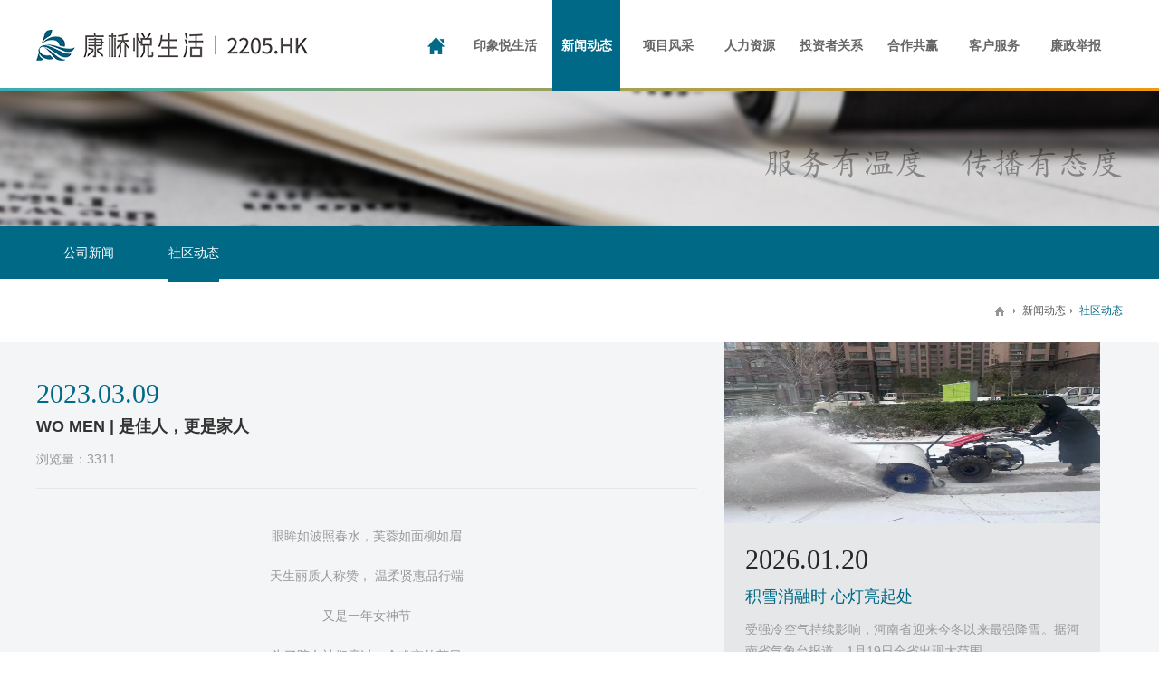

--- FILE ---
content_type: text/html; charset=gb2312
request_url: http://hnxkqwy.com/news_show.aspx?Id=1292
body_size: 11456
content:
<!DOCTYPE html PUBLIC "-//W3C//DTD XHTML 1.0 Transitional//EN" "http://www.w3.org/TR/xhtml1/DTD/xhtml1-transitional.dtd">
<html xmlns="http://www.w3.org/1999/xhtml">
<head>
<meta http-equiv="Content-Type" content="text/html; charset=gb2312" />
<title>WO MEN | 是佳人，更是家人 - 康桥悦生活服务集团有限公司</title>

<link rel="stylesheet" href="css/animate.min.css">
<link rel="stylesheet" type="text/css" href="css/style.css"/>
<script type="text/javascript" src="js/jquery-1.11.0.min.js"></script>

<script type="text/javascript" src="js/public.js"></script>

<!--[if lt IE 9]>
<script>
(function(){
    var tags = ['header','footer','figure','figcaption','details','summary','hgroup','nav','aside','article','section','mark','abbr','meter','output','progress','time','video','audio','canvas','dialog'];
    for(var i=tags.length - 1;i>-1;i--){ document.createElement(tags[i]);}
})();
</script>
<![endif]-->
</head>
<body>

<script> 
var domain = window.location.host;
if(domain.indexOf('kqysh.com.cn')<0) 
{
location.replace(window.location.href.replace(domain,"www.kqysh.com.cn")) 
}
</script>
 <div class="w1200 top_box" style="display:none;">
 	<div class="top_nav">
	<a class="kyyj">康云优家</a>
 	<a href="http://mail.zzkqdc.com/" target="_blank">办公邮件</a>
 	<a href="http://oa.kangqiaogroup.cn" target="_blank">办公平台</a>
<!-- 	<a href="http://wuye.zzkqdc.com:8002/" target="_blank">乐天系统</a>
--> 	<a href="http://erp.hnkqwy.com:8888/" target="_blank">ERP系统</a>
 	<a href="http://wy.hnkqwy.com/pmcs/" target="_blank">物管平台</a>
 	</div>
 </div>

 <header id="header">
  <div class="g-wrap">
   <a id="logo" href="index.aspx"></a>
    <ul id="nav">
      <li class="n1"><a href="index.aspx"><span></span></a></li>
      <li class="n2 more"><a href="about.aspx"><span>印象悦生活</span><span class="bkg"></span></a></li>
      <li class="n3 more"><a href="news.aspx"><span>新闻动态</span></span><span class="bkg"></span></a></li>
      <!--li class="n4 more"><a href="impression.aspx"><span>印象康桥	</span><span class="bkg"></span></a></li-->
      <li class="n5 more"><a href="project.aspx"><span>项目风采</span><span class="bkg"></span></a></li>
      <li class="n7 more"><a href="hr.aspx"><span>人力资源</span><span class="bkg"></span></a></li>
	<li class="n10 more"><a href="/investor/"><span>投资者关系</span><span class="bkg"></span></a></li>
	  <li class="n8 more"><a href="cooperation.aspx"><span>合作共赢</span><span class="bkg"></span></a></li>
      <li class="n8 more"><a href="service.aspx"><span>客户服务</span><span class="bkg"></span></a></li>
      <!--<li class="n9 more"><a href="zhaocai.aspx"><span>招采公告</span><span class="bkg"></span></a></li>--> 
      <li class="n10 more"><a href="probity.aspx"><span>廉政举报</span><span class="bkg"></span></a></li>
    </ul>
  </div>
</header>
<div id="content">
<div id="subNav">
  <div class="g-wrap">
    <div class="top_iput">
		<form>
			<input placeholder="请输入关键词">
		</form>
	</div>

      <div class="item about"> 
		  <a href="about.aspx?t=21">公司介绍</a><span></span>
<a href="about.aspx?t=22">企业文化</a><span></span>
<a href="about.aspx?t=23">成长足迹</a><span></span>
<a href="about.aspx?t=24">品牌荣誉</a><span></span>
<a href="about.aspx?t=27">咱家的事儿</a><span></span>
<a href="about.aspx?t=28">宣传视频</a><span></span>

      </div>
      <div class="item news"> 
		  <a href="news.aspx?t=25">公司新闻</a><span></span>
<a href="news.aspx?t=26">社区动态</a><span></span>

      </div>
      <!--div class="item relation"> 
		  <a href="impression.aspx?t=58">前期介入服务</a><span></span>
<a href="impression.aspx?t=59">案场服务</a><span></span>
<a href="impression.aspx?t=60">贴心管家服务</a><span></span>
<a href="impression.aspx?t=61">工程维修服务</a><span></span>
<a href="impression.aspx?t=62">环境卫生服务</a><span></span>
<a href="impression.aspx?t=63">秩序维护服务</a><span></span>
<a href="impression.aspx?t=98">悦生活</a><span></span>
<a href="impression.aspx?t=99">悦商管</a><span></span>
<a href="impression.aspx?t=100">悦城服</a><span></span>

      </div-->
      <div class="item relation"> 
		  <a href="project.aspx?t=96">写字楼</a><span></span>
<a href="project.aspx?t=34">公共物业</a><span></span>
<a href="project.aspx?t=78">产业园</a><span></span>
<a href="project.aspx?t=33">商业</a><span></span>
<a href="project.aspx?t=32">住宅</a><span></span>
<a href="project.aspx?t=31">案场</a><span></span>

      </div>
      <div class="item customer"> 
		  <a href="hr.aspx?t=38">人才理念</a><span></span>
<a href="hr.aspx?t=72">人才发展</a><span></span>
<a href="https://www.zhaopin.com/companydetail/CZ389580680" target="_blank">社会招聘</a><span></span>
<a href="https://mp.weixin.qq.com/s/1ThG3iD4BnSi32KAgw32tA" target="_blank">校园招聘</a><span></span>
<a href="hr.aspx?t=42">员工活动</a><span></span>

      </div>
      <div class="item item2 investor"> 
		 <a href="/investor/investor_1.aspx">企业管治</a><span></span> <a href="/investor/investor_2.aspx">招股文件</a><span></span> <a href="/investor/investor_3.aspx">业绩报告</a><span></span> <a href="/investor/investor_5.aspx">公告及通函</a><span></span> <a href="/investor/investor_6.aspx">演示材料</a><span></span> <a href="/investor/investor_7.aspx">投资者日志</a><span></span> <a href="/investor/investor_8.aspx">投资者关系联络</a><span></span> 
      </div>
	  <div class="item item2 join"> 
		  <a href="cooperation.aspx?t=64">合作共赢</a><span></span>

      </div> 
      <div class="item item2 contact"> 
		  <a href="service.aspx?t=44">联系我们</a><span></span>
<a href="service.aspx?t=45">留言反馈</a><span></span>

      </div>    
      <!--<div class="item item2 zhaocai"> 
		  <a href="zhaocai.aspx?t=56">招采公告</a><span></span>
<a href="zhaocai.aspx?t=57">中标公告</a><span></span>

      </div> -->    
      </div>
</div>
<div style="background: url(images/n_banner1.jpg) center no-repeat;width: 100%; height: 150px;">
	
</div>
</div>      
<!--导航-->   
<div class="n_nav">
 	<div class="w1200">
 		<ul class="n_navs">
 			<li><a href="news.aspx?t=25">公司新闻</a></li>
<li class="cur"><a href="news.aspx?t=26">社区动态</a></li>

 		</ul>
 	</div>
</div> 
<div class="manbo">
	<div class="w1200">
		<div class="hanbao">
			<i></i>
			<p>新闻动态</p><a>社区动态</a>
		</div>
	</div>
</div> 
<!--中间模块-->
<div class="news_boox">
	<div class="w1200">
		<div class="ns_show">
			<div class="ns_title">
				<h1>2023.03.09</h1>
				<h2>WO MEN | 是佳人，更是家人</h2>
				<p>浏览量：3310</p>
			</div>
			<div class="ns_text">
				<p data-mce-style="text-align: center;" style="text-align: center;">眼眸如波照春水，芙蓉如面柳如眉</p><p data-mce-style="text-align: center;" style="text-align: center;">天生丽质人称赞， 温柔贤惠品行端</p><p data-mce-style="text-align: center;" style="text-align: center;">又是一年女神节</p><p data-mce-style="text-align: center;" style="text-align: center;">为了陪女神们度过一个难忘的节日</p><p data-mce-style="text-align: center;" style="text-align: center;">康桥悦生活为大家量身定制了丰富多彩的节日活动</p><p data-mce-style="text-align: center;" style="text-align: center;"><strong><span style="color: rgb(49, 133, 155);">PART 01 支部关爱 ·宠爱满分</span></strong></p><p data-mce-style="text-align: center;" style="text-align: center;">指尖美甲、爱心义诊、趣味运动会</p><p data-mce-style="text-align: center;" style="text-align: center;">悦生活党支部走进华城、溪山御府</p><p data-mce-style="text-align: center;" style="text-align: center;">康桥国投昆仑望岳等项目</p><p data-mce-style="text-align: center;" style="text-align: center;">为广大到访女神送上专属的祝福</p><p data-mce-style="text-align: center;"><img src="/upload/image/202303/090832239614147.jpg" alt="" align="" border="0" data-mce-src="https://image.dingxinwen.com/upload/20230309/7047615c82b8613d163a7c6fd3ffcade640923e9108823.571484369283.jpg" style="border: 0px; padding: 0px; outline: 0px; font-weight: inherit; font-style: inherit; vertical-align: baseline; max-width: 100%; word-break: break-all; display: block; width: 472px; cursor: pointer; box-sizing: border-box !important; margin: 0px auto !important; height: auto !important;"/></p><p data-mce-style="text-align: center;"><img src="/upload/image/202303/090832237356717.jpg" alt="" align="" border="0" data-mce-src="https://image.dingxinwen.com/upload/20230309/eb328584e85220f69655872da21cb961640923e910e699.561585502230.jpg" style="border: 0px; padding: 0px; outline: 0px; font-weight: inherit; font-style: inherit; vertical-align: baseline; max-width: 100%; word-break: break-all; display: block; width: 472px; cursor: pointer; box-sizing: border-box !important; margin: 0px auto !important; height: auto !important;"/></p><p data-mce-style="text-align: center;"><img src="/upload/image/202303/090832235099288.jpg" alt="" align="" border="0" data-mce-src="https://image.dingxinwen.com/upload/20230309/fe47e6252f02e4283e943dacaa27555a640923e910e4a8.712908771480.jpg" style="border: 0px; padding: 0px; outline: 0px; font-weight: inherit; font-style: inherit; vertical-align: baseline; max-width: 100%; word-break: break-all; display: block; width: 472px; cursor: pointer; box-sizing: border-box !important; margin: 0px auto !important; height: auto !important;"/></p><p data-mce-style="text-align: center;"><img src="/upload/image/202303/090832238612613.jpg" alt="" align="" border="0" data-mce-src="https://image.dingxinwen.com/upload/20230309/80e4f4d41eef30edf6317d0f74fc916d640923e9113575.735181133742.jpg" style="border: 0px; padding: 0px; outline: 0px; font-weight: inherit; font-style: inherit; vertical-align: baseline; max-width: 100%; word-break: break-all; display: block; width: 472px; cursor: pointer; box-sizing: border-box !important; margin: 0px auto !important; height: auto !important;"/></p><p data-mce-style="text-align: center;" style="text-align: center;"><span style="color: rgb(49, 133, 155);"><strong>PART 02 极致甜蜜·女神专属</strong></span></p><p data-mce-style="text-align: center;" style="text-align: center;">甜在口中，宠在心中</p><p data-mce-style="text-align: center;" style="text-align: center;">在这个专属节日里</p><p data-mce-style="text-align: center;" style="text-align: center;">香麓湾、未来公元、林语镇等案场</p><p data-mce-style="text-align: center;" style="text-align: center;">巧手制作可口甜点</p><p data-mce-style="text-align: center;" style="text-align: center;">甜甜蜜蜜每一天</p><p data-mce-style="text-align: center;"><img src="/upload/image/202303/090832234598521.jpg" alt="" align="" border="0" data-mce-src="https://image.dingxinwen.com/upload/20230309/d0723f3a1bc83556fca8c0fece34cf6d640923e91133b0.498499136380.jpg" style="border: 0px; padding: 0px; outline: 0px; font-weight: inherit; font-style: inherit; vertical-align: baseline; max-width: 100%; word-break: break-all; display: block; width: 472px; cursor: pointer; box-sizing: border-box !important; margin: 0px auto !important; height: auto !important;"/></p><p data-mce-style="text-align: center;"><img src="/upload/image/202303/090832233813674.jpg" alt="" align="" border="0" data-mce-src="https://image.dingxinwen.com/upload/20230309/9709da64b21c54049345bb2400529ca6640923e9118a95.329911464491.jpg" style="border: 0px; padding: 0px; outline: 0px; font-weight: inherit; font-style: inherit; vertical-align: baseline; max-width: 100%; word-break: break-all; display: block; width: 472px; cursor: pointer; box-sizing: border-box !important; margin: 0px auto !important; height: auto !important;"/></p><p data-mce-style="text-align: center;"><img src="/upload/image/202303/090832238799582.jpg" alt="" align="" border="0" data-mce-src="https://image.dingxinwen.com/upload/20230309/142d85a397d6d5f05f1553b982c7f859640923e9118df2.156382552187.jpg" style="border: 0px; padding: 0px; outline: 0px; font-weight: inherit; font-style: inherit; vertical-align: baseline; max-width: 100%; word-break: break-all; display: block; width: 472px; cursor: pointer; box-sizing: border-box !important; margin: 0px auto !important; height: auto !important;"/></p><p data-mce-style="text-align: center;"><img src="/upload/image/202303/090832239083662.jpg" alt="" align="" border="0" data-mce-src="https://image.dingxinwen.com/upload/20230309/94de0d6b15a726e2da8e2617a42a6e76640923e910d6c9.437540639721.jpg" style="border: 0px; padding: 0px; outline: 0px; font-weight: inherit; font-style: inherit; vertical-align: baseline; max-width: 100%; word-break: break-all; display: block; width: 472px; cursor: pointer; box-sizing: border-box !important; margin: 0px auto !important; height: auto !important;"/></p><p data-mce-style="text-align: center;" style="text-align: center;">浓密的奶油、清甜的草莓</p><p data-mce-style="text-align: center;" style="text-align: center;">香甜的巧克力、可口的饮品</p><p data-mce-style="text-align: center;" style="text-align: center;">精心准备的下午茶</p><p data-mce-style="text-align: center;" style="text-align: center;">不仅颜值超高</p><p data-mce-style="text-align: center;" style="text-align: center;">味道更是讨人喜欢</p><p data-mce-style="text-align: center;"><br/></p><p data-mce-style="text-align: center;" style="text-align: center;"><span style="color: rgb(49, 133, 155);"><strong>PART 03 暖暖心意·浓情满满</strong></span></p><p data-mce-style="text-align: center;" style="text-align: center;">在郑州市二七区的街头</p><p data-mce-style="text-align: center;" style="text-align: center;">众多环卫悦生活人穿梭在大街小巷</p><p data-mce-style="text-align: center;" style="text-align: center;">冲洗、清扫、擦拭</p><p data-mce-style="text-align: center;" style="text-align: center;">为城市的靓丽容颜增添光彩</p><p data-mce-style="text-align: center;" style="text-align: center;">春日风干日燥</p><p data-mce-style="text-align: center;" style="text-align: center;">为环卫女工送上败火凉茶</p><p data-mce-style="text-align: center;" style="text-align: center;">也让这一特殊日子</p><p data-mce-style="text-align: center;" style="text-align: center;">有了更美好的意义</p><p data-mce-style="text-align: center;"><img src="/upload/image/202303/090832242184545.jpg" alt="" align="" border="0" data-mce-src="https://image.dingxinwen.com/upload/20230309/77d1fc0014fa0726eb2da2b79c104d51640923e90ff4c5.640598277542.jpg" style="border: 0px; padding: 0px; outline: 0px; font-weight: inherit; font-style: inherit; vertical-align: baseline; max-width: 100%; word-break: break-all; display: block; width: 472px; cursor: pointer; box-sizing: border-box !important; margin: 0px auto !important; height: auto !important;"/></p><p data-mce-style="text-align: center;"><img src="/upload/image/202303/090832247170453.jpg" alt="" align="" border="0" data-mce-src="https://image.dingxinwen.com/upload/20230309/69d645a8b5c8822a34850c238ee2f92e640923e9120b93.302298939742.jpg" style="border: 0px; padding: 0px; outline: 0px; font-weight: inherit; font-style: inherit; vertical-align: baseline; max-width: 100%; word-break: break-all; display: block; width: 472px; cursor: pointer; box-sizing: border-box !important; margin: 0px auto !important; height: auto !important;"/></p><p data-mce-style="text-align: center;"><img src="/upload/image/202303/090832244412257.jpg" alt="" align="" border="0" data-mce-src="https://image.dingxinwen.com/upload/20230309/64c62121e379fce1ff8f820e8a3361fc640923e91264d8.352333815058.jpg" style="border: 0px; padding: 0px; outline: 0px; font-weight: inherit; font-style: inherit; vertical-align: baseline; max-width: 100%; word-break: break-all; display: block; width: 472px; cursor: pointer; box-sizing: border-box !important; margin: 0px auto !important; height: auto !important;"/></p><p data-mce-style="text-align: center;"><img src="/upload/image/202303/090832249398165.jpg" alt="" align="" border="0" data-mce-src="https://image.dingxinwen.com/upload/20230309/322227a34469b6ee07a2a73d0e968fa8640923e912c121.030734324089.jpg" style="border: 0px; padding: 0px; outline: 0px; font-weight: inherit; font-style: inherit; vertical-align: baseline; max-width: 100%; word-break: break-all; display: block; width: 472px; cursor: pointer; box-sizing: border-box !important; margin: 0px auto !important; height: auto !important;"/></p><p data-mce-style="text-align: center;" style="text-align: center;"><span style="color: rgb(49, 133, 155);"><strong>PART 04 花漾女神·你最闪耀</strong></span></p><p data-mce-style="text-align: center;" style="text-align: center;">在天健湖产业园、河大专家公寓</p><p data-mce-style="text-align: center;" style="text-align: center;">康桥国投昆仑望岳等项目</p><p data-mce-style="text-align: center;" style="text-align: center;">现场的手工花束&amp;手工香氛制作活动</p><p data-mce-style="text-align: center;" style="text-align: center;">吸引了无数女神跃跃欲试</p><p data-mce-style="text-align: center;"><img src="/upload/image/202303/090832246355888.jpg" alt="" align="" border="0" data-mce-src="https://image.dingxinwen.com/upload/20230309/003da9cdda4b0444fef1d7ad89735e56640923e9160eb0.116747971901.jpg" style="border: 0px; padding: 0px; outline: 0px; font-weight: inherit; font-style: inherit; vertical-align: baseline; max-width: 100%; word-break: break-all; display: block; width: 472px; cursor: pointer; box-sizing: border-box !important; margin: 0px auto !important; height: auto !important;"/></p><p data-mce-style="text-align: center;"><img src="/upload/image/202303/090832249368447.jpg" alt="" align="" border="0" data-mce-src="https://image.dingxinwen.com/upload/20230309/a2d2945ff997261b9211b63497c29cc0640923e91604c2.004836966996.jpg" style="border: 0px; padding: 0px; outline: 0px; font-weight: inherit; font-style: inherit; vertical-align: baseline; max-width: 100%; word-break: break-all; display: block; width: 472px; cursor: pointer; box-sizing: border-box !important; margin: 0px auto !important; height: auto !important;"/></p><p data-mce-style="text-align: center;" style="text-align: center;">悦生活人准备了充足的制作材料</p><p data-mce-style="text-align: center;" style="text-align: center;">老师热心传授搭配技巧</p><p data-mce-style="text-align: center;" style="text-align: center;">大家边看边学边练</p><p data-mce-style="text-align: center;" style="text-align: center;">不断交流探讨</p><p data-mce-style="text-align: center;" style="text-align: center;">现场气氛非常活跃</p><p data-mce-style="text-align: center;"><img src="/upload/image/202303/090832245354355.jpg" alt="" align="" border="0" data-mce-src="https://image.dingxinwen.com/upload/20230309/333afe540a6deca3e66bd54b4ec2d93e640923e915f285.887934302503.jpg" style="border: 0px; padding: 0px; outline: 0px; font-weight: inherit; font-style: inherit; vertical-align: baseline; max-width: 100%; word-break: break-all; display: block; width: 472px; cursor: pointer; box-sizing: border-box !important; margin: 0px auto !important; height: auto !important;"/></p><p data-mce-style="text-align: center;"><img src="/upload/image/202303/090832249054649.jpg" alt="" align="" border="0" data-mce-src="https://image.dingxinwen.com/upload/20230309/961cf9fd3e670d3582e1a052feea1753640923e9163d57.615471734382.jpg" style="border: 0px; padding: 0px; outline: 0px; font-weight: inherit; font-style: inherit; vertical-align: baseline; max-width: 100%; word-break: break-all; display: block; width: 472px; cursor: pointer; box-sizing: border-box !important; margin: 0px auto !important; height: auto !important;"/></p><p data-mce-style="text-align: center;" style="text-align: center;">当然，女神节少不了鲜花相赠</p><p data-mce-style="text-align: center;" style="text-align: center;">无锡运河湾现代产业发展中心</p><p data-mce-style="text-align: center;" style="text-align: center;">中机六院高科技信息产业园</p><p data-mce-style="text-align: center;" style="text-align: center;">西安立丰国际公寓等项目的</p><p data-mce-style="text-align: center;" style="text-align: center;">悦生活人早早守候</p><p data-mce-style="text-align: center;" style="text-align: center;">手捧美丽的鲜花</p><p data-mce-style="text-align: center;" style="text-align: center;">为大家送上真诚的节日祝福</p><p data-mce-style="text-align: center;"><img src="/upload/image/202303/090832251026465.jpg" alt="" align="" border="0" data-mce-src="https://image.dingxinwen.com/upload/20230309/a837800e1e7bb4d497ee2eb0a07be53f640923e91622e7.049322725211.jpg" style="border: 0px; padding: 0px; outline: 0px; font-weight: inherit; font-style: inherit; vertical-align: baseline; max-width: 100%; word-break: break-all; display: block; width: 472px; cursor: pointer; box-sizing: border-box !important; margin: 0px auto !important; height: auto !important;"/><img src="/upload/image/202303/090832256012373.jpg" alt="" align="" border="0" data-mce-src="https://image.dingxinwen.com/upload/20230309/9cc9b35bd378b4f085dd28615056a81f640923e915f554.268170713557.jpg" style="border: 0px; padding: 0px; outline: 0px; font-weight: inherit; font-style: inherit; vertical-align: baseline; max-width: 100%; word-break: break-all; display: block; width: 472px; cursor: pointer; box-sizing: border-box !important; margin: 0px auto !important; height: auto !important;"/></p><p data-mce-style="text-align: center;"><img src="/upload/image/202303/090832259525698.jpg" alt="" align="" border="0" data-mce-src="https://image.dingxinwen.com/upload/20230309/7bfd8b6c87ac15698aba877352d1bbed640923e9164382.276944996391.jpg" style="border: 0px; padding: 0px; outline: 0px; font-weight: inherit; font-style: inherit; vertical-align: baseline; max-width: 100%; word-break: break-all; display: block; width: 472px; cursor: pointer; box-sizing: border-box !important; margin: 0px auto !important; height: auto !important;"/><img src="/upload/image/202303/090832258740851.jpg" alt="" align="" border="0" data-mce-src="https://image.dingxinwen.com/upload/20230309/341b7bc570c2b7c49f49b09dbae78630640923e915f8a6.868973024037.jpg" style="border: 0px; padding: 0px; outline: 0px; font-weight: inherit; font-style: inherit; vertical-align: baseline; max-width: 100%; word-break: break-all; display: block; width: 472px; cursor: pointer; box-sizing: border-box !important; margin: 0px auto !important; height: auto !important;"/></p><p data-mce-style="text-align: center;" style="text-align: center;">人间最美三月天</p><p data-mce-style="text-align: center;" style="text-align: center;">春天烂漫绽新颜</p><p data-mce-style="text-align: center;" style="text-align: center;">一束束鲜花</p><p data-mce-style="text-align: center;" style="text-align: center;">温暖着每一位女神的心</p><p data-mce-style="text-align: center;" style="text-align: center;">大家都笑靥如花</p><p data-mce-style="text-align: center;"><img src="/upload/image/202303/090832251968563.jpg" alt="" align="" border="0" data-mce-src="https://image.dingxinwen.com/upload/20230309/8d77f0e5421dd8bcd7c97966be0c63ae640923e9163f14.433715307040.jpg" style="border: 0px; padding: 0px; outline: 0px; font-weight: inherit; font-style: inherit; vertical-align: baseline; max-width: 100%; word-break: break-all; display: block; width: 472px; cursor: pointer; box-sizing: border-box !important; margin: 0px auto !important; height: auto !important;"/><img src="/upload/image/202303/090832258711133.jpg" alt="" align="" border="0" data-mce-src="https://image.dingxinwen.com/upload/20230309/24cdbccabea67326e880605777f24154640923e9161f88.917519774796.jpg" style="border: 0px; padding: 0px; outline: 0px; font-weight: inherit; font-style: inherit; vertical-align: baseline; max-width: 100%; word-break: break-all; display: block; width: 472px; cursor: pointer; box-sizing: border-box !important; margin: 0px auto !important; height: auto !important;"/></p><p data-mce-style="text-align: center;"><img src="/upload/image/202303/090832257926287.jpg" alt="" align="" border="0" data-mce-src="https://image.dingxinwen.com/upload/20230309/a312fd7eb57e0389fc7d86228245e181640923e91634d5.171635545919.jpg" style="border: 0px; padding: 0px; outline: 0px; font-weight: inherit; font-style: inherit; vertical-align: baseline; max-width: 100%; word-break: break-all; display: block; width: 472px; cursor: pointer; box-sizing: border-box !important; margin: 0px auto !important; height: auto !important;"/><img src="/upload/image/202303/090832252439612.jpg" alt="" align="" border="0" data-mce-src="https://image.dingxinwen.com/upload/20230309/2fb6adf16ee370bd379ab076f099303e640923e915fca2.954079188027.jpg" style="border: 0px; padding: 0px; outline: 0px; font-weight: inherit; font-style: inherit; vertical-align: baseline; max-width: 100%; word-break: break-all; display: block; width: 472px; cursor: pointer; box-sizing: border-box !important; margin: 0px auto !important; height: auto !important;"/></p><p data-mce-style="text-align: center;" style="text-align: center;">除了为业主带来节日祝福</p><p data-mce-style="text-align: center;" style="text-align: center;">集团也为女性员工</p><p data-mce-style="text-align: center;" style="text-align: center;">送上了意外惊喜</p><p data-mce-style="text-align: center;" style="text-align: center;">在康悦熙园</p><p data-mce-style="text-align: center;" style="text-align: center;">中机六院高科技信息产业园等部门</p><p data-mce-style="text-align: center;" style="text-align: center;">大家收到鲜花的那一刻</p><p data-mce-style="text-align: center;" style="text-align: center;">都分外开心</p><p data-mce-style="text-align: center;"><img src="/upload/image/202303/090832256139906.jpg" alt="" align="" border="0" data-mce-src="https://image.dingxinwen.com/upload/20230309/c6698404659aabd4fd47753da6d03336640923e9164d59.718723731545.jpg" style="border: 0px; padding: 0px; outline: 0px; font-weight: inherit; font-style: inherit; vertical-align: baseline; max-width: 100%; word-break: break-all; display: block; width: 472px; cursor: pointer; box-sizing: border-box !important; margin: 0px auto !important; height: auto !important;"/></p><p data-mce-style="text-align: center;"><img src="/upload/image/202303/090832263381710.jpg" alt="" align="" border="0" data-mce-src="https://image.dingxinwen.com/upload/20230309/428108cae7a299ce97fadb20af17a4f6640923e916e059.425062444600.jpg" style="border: 0px; padding: 0px; outline: 0px; font-weight: inherit; font-style: inherit; vertical-align: baseline; max-width: 100%; word-break: break-all; display: block; width: 472px; cursor: pointer; box-sizing: border-box !important; margin: 0px auto !important; height: auto !important;"/></p><p data-mce-style="text-align: center;"><img src="/upload/image/202303/090832262596863.jpg" alt="" align="" border="0" data-mce-src="https://image.dingxinwen.com/upload/20230309/ec6982cb82f0d421ea23e0336d8317d8640923e9168c66.483139851634.jpg" style="border: 0px; padding: 0px; outline: 0px; font-weight: inherit; font-style: inherit; vertical-align: baseline; max-width: 100%; word-break: break-all; display: block; width: 472px; cursor: pointer; box-sizing: border-box !important; margin: 0px auto !important; height: auto !important;"/></p><p data-mce-style="text-align: center;"><img src="/upload/image/202303/090832263568679.jpg" alt="" align="" border="0" data-mce-src="https://image.dingxinwen.com/upload/20230309/188167a6773403371d151c39a7406fea640923e916daa1.207698642542.jpg" style="border: 0px; padding: 0px; outline: 0px; font-weight: inherit; font-style: inherit; vertical-align: baseline; max-width: 100%; word-break: break-all; display: block; width: 472px; cursor: pointer; box-sizing: border-box !important; margin: 0px auto !important; height: auto !important;"/></p><p data-mce-style="text-align: center;" style="text-align: center;"><span style="color: rgb(49, 133, 155);"><strong>PART 05 轻氧女神·活力无限</strong></span></p><p data-mce-style="text-align: center;" style="text-align: center;">繁忙的工作、快节奏的生活</p><p data-mce-style="text-align: center;" style="text-align: center;">女神关心家人，却常常忘了关心自己</p><p data-mce-style="text-align: center;" style="text-align: center;">在这个属于“她”的节日</p><p data-mce-style="text-align: center;" style="text-align: center;">悦生活邀请小区业主走到户外</p><p data-mce-style="text-align: center;"><img src="/upload/image/202303/090832261311249.jpg" alt="" align="" border="0" data-mce-src="https://image.dingxinwen.com/upload/20230309/f8b78dfce379a43628138f8e8d2b7f52640923e9168cd2.994776547840.jpg" style="border: 0px; padding: 0px; outline: 0px; font-weight: inherit; font-style: inherit; vertical-align: baseline; max-width: 100%; word-break: break-all; display: block; width: 472px; cursor: pointer; box-sizing: border-box !important; margin: 0px auto !important; height: auto !important;"/></p><p data-mce-style="text-align: center;"><img src="/upload/image/202303/090832268053820.jpg" alt="" align="" border="0" data-mce-src="https://image.dingxinwen.com/upload/20230309/2804613a8828d9b8bf2d8cb26da3fffa640923e916f922.639707741549.jpg" style="border: 0px; padding: 0px; outline: 0px; font-weight: inherit; font-style: inherit; vertical-align: baseline; max-width: 100%; word-break: break-all; display: block; width: 472px; cursor: pointer; box-sizing: border-box !important; margin: 0px auto !important; height: auto !important;"/></p><p data-mce-style="text-align: center;" style="text-align: center;">踢毽子、拔河比赛</p><p data-mce-style="text-align: center;" style="text-align: center;">亲子运动会……</p><p data-mce-style="text-align: center;" style="text-align: center;">庄王安置房、溪山御府等项目</p><p data-mce-style="text-align: center;" style="text-align: center;">带着业主在阳光下肆意欢笑玩乐</p><p data-mce-style="text-align: center;" style="text-align: center;">度过了愉快而难忘的时光</p><p data-mce-style="text-align: center;"><img src="/upload/image/202303/090832271438783.jpg" alt="" align="" border="0" data-mce-src="https://image.dingxinwen.com/upload/20230309/0f0ac602c97ec3dbabc8be78fa006091640923e9169879.401081186146.jpg" style="border: 0px; padding: 0px; outline: 0px; font-weight: inherit; font-style: inherit; vertical-align: baseline; max-width: 100%; word-break: break-all; display: block; width: 472px; cursor: pointer; box-sizing: border-box !important; margin: 0px auto !important; height: auto !important;"/></p><p data-mce-style="text-align: center;"><img src="/upload/image/202303/090832273382415.jpg" alt="" align="" border="0" data-mce-src="https://image.dingxinwen.com/upload/20230309/d25c6a92ec5c9c34e50f76446fa2e4f6640923e916afe8.811541138336.jpg" style="border: 0px; padding: 0px; outline: 0px; font-weight: inherit; font-style: inherit; vertical-align: baseline; max-width: 100%; word-break: break-all; display: block; width: 472px; cursor: pointer; box-sizing: border-box !important; margin: 0px auto !important; height: auto !important;"/></p><p data-mce-style="text-align: center;" style="text-align: center;"><span style="color: rgb(49, 133, 155);"><strong>PART 06 精致女神·悦己美护</strong></span></p><p data-mce-style="text-align: center;" style="text-align: center;">爱美之心，人皆有之</p><p data-mce-style="text-align: center;" style="text-align: center;">原溪里、香溪郡</p><p data-mce-style="text-align: center;" style="text-align: center;">濮阳怡海龙湖壹号等小区为女神们</p><p data-mce-style="text-align: center;" style="text-align: center;">提供美甲、修眉、颈肩护理</p><p data-mce-style="text-align: center;" style="text-align: center;">面部护理等服务</p><p data-mce-style="text-align: center;"><img src="/upload/image/202303/090832277867556.jpg" alt="" align="" border="0" data-mce-src="https://image.dingxinwen.com/upload/20230309/bc1aa231ff7c5a44a3174f3b8ed57ab7640923e9169b52.520563222948.jpg" style="border: 0px; padding: 0px; outline: 0px; font-weight: inherit; font-style: inherit; vertical-align: baseline; max-width: 100%; word-break: break-all; display: block; width: 472px; cursor: pointer; box-sizing: border-box !important; margin: 0px auto !important; height: auto !important;"/><img src="/upload/image/202303/090832277366789.jpg" alt="" align="" border="0" data-mce-src="https://image.dingxinwen.com/upload/20230309/880e97f566f885ebc6a3ef8432dbae1f640923e9170875.983052435797.jpg" style="border: 0px; padding: 0px; outline: 0px; font-weight: inherit; font-style: inherit; vertical-align: baseline; max-width: 100%; word-break: break-all; display: block; width: 472px; cursor: pointer; box-sizing: border-box !important; margin: 0px auto !important; height: auto !important;"/></p><p data-mce-style="text-align: center;"><img src="/upload/image/202303/090832274324513.jpg" alt="" align="" border="0" data-mce-src="https://image.dingxinwen.com/upload/20230309/52a37b2286cb4f882821ccde7903c106640923e916a2d7.886847518095.jpg" style="border: 0px; padding: 0px; outline: 0px; font-weight: inherit; font-style: inherit; vertical-align: baseline; max-width: 100%; word-break: break-all; display: block; width: 472px; cursor: pointer; box-sizing: border-box !important; margin: 0px auto !important; height: auto !important;"/><img src="/upload/image/202303/090832272067083.jpg" alt="" align="" border="0" data-mce-src="https://image.dingxinwen.com/upload/20230309/7216d4a541630923edc6533a69086172640923e9179542.724491454910.jpg" style="border: 0px; padding: 0px; outline: 0px; font-weight: inherit; font-style: inherit; vertical-align: baseline; max-width: 100%; word-break: break-all; display: block; width: 472px; cursor: pointer; box-sizing: border-box !important; margin: 0px auto !important; height: auto !important;"/></p><p data-mce-style="text-align: center;" style="text-align: center;">让大家在专属节日里</p><p data-mce-style="text-align: center;" style="text-align: center;">尽情享受美丽时光</p><p data-mce-style="text-align: center;" style="text-align: center;">感受贴心温暖的服务</p><p data-mce-style="text-align: center;"><img src="/upload/image/202303/090832278809654.jpg" alt="" align="" border="0" data-mce-src="https://image.dingxinwen.com/upload/20230309/8e165c20fb73449eded3ca4d17d9b6f2640923e9174551.883068661863.jpg" style="border: 0px; padding: 0px; outline: 0px; font-weight: inherit; font-style: inherit; vertical-align: baseline; max-width: 100%; word-break: break-all; display: block; width: 472px; cursor: pointer; box-sizing: border-box !important; margin: 0px auto !important; height: auto !important;"/><img src="/upload/image/202303/090832279781470.jpg" alt="" align="" border="0" data-mce-src="https://image.dingxinwen.com/upload/20230309/8105a9cf33b6c4eb021020f4a93b7906640923e9174904.298719538224.jpg" style="border: 0px; padding: 0px; outline: 0px; font-weight: inherit; font-style: inherit; vertical-align: baseline; max-width: 100%; word-break: break-all; display: block; width: 472px; cursor: pointer; box-sizing: border-box !important; margin: 0px auto !important; height: auto !important;"/></p><p data-mce-style="text-align: center;"><img src="/upload/image/202303/090832287023273.jpg" alt="" align="" border="0" data-mce-src="https://image.dingxinwen.com/upload/20230309/b2f19c0aceadeafa6466e9deef458c0f640923e9178d03.952147362902.jpg" style="border: 0px; padding: 0px; outline: 0px; font-weight: inherit; font-style: inherit; vertical-align: baseline; max-width: 100%; word-break: break-all; display: block; width: 472px; cursor: pointer; box-sizing: border-box !important; margin: 0px auto !important; height: auto !important;"/><img src="/upload/image/202303/090832289751752.jpg" alt="" align="" border="0" data-mce-src="https://image.dingxinwen.com/upload/20230309/460a75ac5d1eaa3993ea6d19bdeffd52640923e9174d28.724187767746.jpg" style="border: 0px; padding: 0px; outline: 0px; font-weight: inherit; font-style: inherit; vertical-align: baseline; max-width: 100%; word-break: break-all; display: block; width: 472px; cursor: pointer; box-sizing: border-box !important; margin: 0px auto !important; height: auto !important;"/></p><p data-mce-style="text-align: center;" style="text-align: center;"><span style="color: rgb(49, 133, 155);"><strong>PART 07 百变女神·魅力十足</strong></span></p><p data-mce-style="text-align: center;" style="text-align: center;">除了日常工作、照顾家庭</p><p data-mce-style="text-align: center;" style="text-align: center;">悦生活的女神们才艺表演</p><p data-mce-style="text-align: center;" style="text-align: center;">也是不在话下哦</p><p data-mce-style="text-align: center;" style="text-align: center;">健美操、扭秧歌、戏曲联唱</p><p data-mce-style="text-align: center;" style="text-align: center;">榆林安置房的女神们活力四射</p><p data-mce-style="text-align: center;" style="text-align: center;">各个都展现出独有的魅力</p><p data-mce-style="text-align: center;"><img src="/upload/image/202303/090832281380052.jpg" alt="" align="" border="0" data-mce-src="https://image.dingxinwen.com/upload/20230309/bd8fb7f5f4d8554200ecd0c3fab712af640923e9174724.658847782538.jpg" style="border: 0px; padding: 0px; outline: 0px; font-weight: inherit; font-style: inherit; vertical-align: baseline; max-width: 100%; word-break: break-all; display: block; width: 472px; cursor: pointer; box-sizing: border-box !important; margin: 0px auto !important; height: auto !important;"/></p><p data-mce-style="text-align: center;"><img src="/upload/image/202303/090832291851101.jpg" alt="" align="" border="0" data-mce-src="https://image.dingxinwen.com/upload/20230309/02496b164646a7b2293b5375709e685a640923e9174e11.914705454317.jpg" style="border: 0px; padding: 0px; outline: 0px; font-weight: inherit; font-style: inherit; vertical-align: baseline; max-width: 100%; word-break: break-all; display: block; width: 472px; cursor: pointer; box-sizing: border-box !important; margin: 0px auto !important; height: auto !important;"/></p><p data-mce-style="text-align: center;"><img src="/upload/image/202303/090832297808825.jpg" alt="" align="" border="0" data-mce-src="https://image.dingxinwen.com/upload/20230309/115111fb2ea8e7959ff61efdf2115b81640923e9174d29.008693425416.jpg" style="border: 0px; padding: 0px; outline: 0px; font-weight: inherit; font-style: inherit; vertical-align: baseline; max-width: 100%; word-break: break-all; display: block; width: 472px; cursor: pointer; box-sizing: border-box !important; margin: 0px auto !important; height: auto !important;"/></p><p data-mce-style="text-align: center;"><img src="/upload/image/202303/090832294766548.jpg" alt="" align="" border="0" data-mce-src="https://image.dingxinwen.com/upload/20230309/041d6d9595021bfdc77869e4690692a4640923e91b43d0.149100489750.jpg" style="border: 0px; padding: 0px; outline: 0px; font-weight: inherit; font-style: inherit; vertical-align: baseline; max-width: 100%; word-break: break-all; display: block; width: 472px; cursor: pointer; box-sizing: border-box !important; margin: 0px auto !important; height: auto !important;"/></p><p data-mce-style="text-align: center;" style="text-align: center;">春风十里，最美是你</p><p data-mce-style="text-align: center;" style="text-align: center;">悦生活祝愿每一位</p><p data-mce-style="text-align: center;" style="text-align: center;">宠爱自己的女神</p><p data-mce-style="text-align: center;" style="text-align: center;">都能收获无限的爱与幸运</p><p data-mce-style="text-align: center;" style="text-align: center;">永远绽放最美的笑容</p><p><br/></p>
			</div>
		</div>
		<div class="ns_rig">
			<div class="ns_r_title">
	<div class="ns_r_photo">
		<a href="news_show.aspx?Id=1471" title="积雪消融时 心灯亮起处" target="_blank"><img src="/upload/202601/20135428.png" alt="积雪消融时 心灯亮起处" width="415" height="200" /></a>
	</div>
	<div class="ns_r_text">
		<h1>2026.01.20</h1>
		<h2>积雪消融时 心灯亮起处</h2>
		<p>
			受强冷空气持续影响，河南省迎来今冬以来最强降雪。据河南省气象台报道，1月19日全省出现大范围...
		</p>
		<a href="news_show.aspx?Id=1471" title="积雪消融时 心灯亮起处" target="_blank">详情内容  > ></a>
	</div>
</div>
<div class="ns_list">
<a href="news_show.aspx?Id=1470" target="_blank">康桥悦生活成立北美子公司 推进"服务+科技"全球化战...</a>
<a href="news_show.aspx?Id=1469" target="_blank">康桥悦生活服务集团召开2025年度客户满意度大会</a>
<a href="news_show.aspx?Id=1468" target="_blank">康桥悦生活聘任张彦飞为投资者关系负责人 助力深化全...</a>
<a href="news_show.aspx?Id=1467" target="_blank">嘀嘀嘀，我们为您发来一份全方位防盗指南</a>
</div>

		</div>
	</div>
</div>
<!--底部-->
<div class="erweima">
	<div style="width: 1124px;height:100%;overflow: hidden; overflow-y: scroll;">
	<img src="images/ex.jpg" alt="">
	</div>
</div>

<footer class="footer">
  <div class="w1200">
    <div class="foot_tel">
      <h2>24小时全国服务热线</h2>
      <h1>400 006 2205</h1>
      <p>地址：中国   郑州   大学路80号   <a style="text-decoration: underline;" href="/images/kaqiao.jpg" title="营业执照公示信息" target="_blank">营业执照公示信息</a> </p>
      
    </div>
    <div class="foot_more">
    	<div  class="ewm">
    	<img src="images/ewm.jpg" />
        <p>关注康桥悦生活 </p>
      </div>
      <p class="bq_text"> 康桥悦生活服务集团有限公司   版权所有 <br>
        <a href="https://beian.miit.gov.cn/#/Integrated/index" target="_blank">豫ICP备12025554号</a> 技术支持：<a href="http://www.fo-sun.com" title="新火线" target="_blank">新火线</a> </p>
    </div>
  </div>
</footer>
<script src="js/backTop.js"></script>

<script src="js/wow.min.js"></script>
<script>        
var wow = new WOW({
  boxClass:     'wow',      // animated element css class (default is wow)
  animateClass: 'animated', // animation css class (default is animated)
  offset:       100,          // distance to the element when triggering the animation (default is 0)
  mobile:       true,       // trigger animations on mobile devices (default is true)
  live:         true,       // act on asynchronously loaded content (default is true)
  callback:     function(box) {
    // the callback is fired every time an animation is started
    // the argument that is passed in is the DOM node being animated
  }
});
wow.init();  
		$(".kyyj").click(function(){
		$(".erweima").show();
	});
	$(".erweima").click(function(){
		$(this).hide();
	});

</script>
<!--统计开始-->
<div style="display:none">
<script type="text/javascript">var cnzz_protocol = (("https:" == document.location.protocol) ? " https://" : " http://");document.write(unescape("%3Cspan id='cnzz_stat_icon_1272108513'%3E%3C/span%3E%3Cscript src='" + cnzz_protocol + "s13.cnzz.com/stat.php%3Fid%3D1272108513' type='text/javascript'%3E%3C/script%3E"));</script>
</div>
<!--统计结束-->
</body>
</html>


--- FILE ---
content_type: text/html; charset=gb2312
request_url: http://www.kqysh.com.cn/news_show.aspx?Id=1292
body_size: 11456
content:
<!DOCTYPE html PUBLIC "-//W3C//DTD XHTML 1.0 Transitional//EN" "http://www.w3.org/TR/xhtml1/DTD/xhtml1-transitional.dtd">
<html xmlns="http://www.w3.org/1999/xhtml">
<head>
<meta http-equiv="Content-Type" content="text/html; charset=gb2312" />
<title>WO MEN | 是佳人，更是家人 - 康桥悦生活服务集团有限公司</title>

<link rel="stylesheet" href="css/animate.min.css">
<link rel="stylesheet" type="text/css" href="css/style.css"/>
<script type="text/javascript" src="js/jquery-1.11.0.min.js"></script>

<script type="text/javascript" src="js/public.js"></script>

<!--[if lt IE 9]>
<script>
(function(){
    var tags = ['header','footer','figure','figcaption','details','summary','hgroup','nav','aside','article','section','mark','abbr','meter','output','progress','time','video','audio','canvas','dialog'];
    for(var i=tags.length - 1;i>-1;i--){ document.createElement(tags[i]);}
})();
</script>
<![endif]-->
</head>
<body>

<script> 
var domain = window.location.host;
if(domain.indexOf('kqysh.com.cn')<0) 
{
location.replace(window.location.href.replace(domain,"www.kqysh.com.cn")) 
}
</script>
 <div class="w1200 top_box" style="display:none;">
 	<div class="top_nav">
	<a class="kyyj">康云优家</a>
 	<a href="http://mail.zzkqdc.com/" target="_blank">办公邮件</a>
 	<a href="http://oa.kangqiaogroup.cn" target="_blank">办公平台</a>
<!-- 	<a href="http://wuye.zzkqdc.com:8002/" target="_blank">乐天系统</a>
--> 	<a href="http://erp.hnkqwy.com:8888/" target="_blank">ERP系统</a>
 	<a href="http://wy.hnkqwy.com/pmcs/" target="_blank">物管平台</a>
 	</div>
 </div>

 <header id="header">
  <div class="g-wrap">
   <a id="logo" href="index.aspx"></a>
    <ul id="nav">
      <li class="n1"><a href="index.aspx"><span></span></a></li>
      <li class="n2 more"><a href="about.aspx"><span>印象悦生活</span><span class="bkg"></span></a></li>
      <li class="n3 more"><a href="news.aspx"><span>新闻动态</span></span><span class="bkg"></span></a></li>
      <!--li class="n4 more"><a href="impression.aspx"><span>印象康桥	</span><span class="bkg"></span></a></li-->
      <li class="n5 more"><a href="project.aspx"><span>项目风采</span><span class="bkg"></span></a></li>
      <li class="n7 more"><a href="hr.aspx"><span>人力资源</span><span class="bkg"></span></a></li>
	<li class="n10 more"><a href="/investor/"><span>投资者关系</span><span class="bkg"></span></a></li>
	  <li class="n8 more"><a href="cooperation.aspx"><span>合作共赢</span><span class="bkg"></span></a></li>
      <li class="n8 more"><a href="service.aspx"><span>客户服务</span><span class="bkg"></span></a></li>
      <!--<li class="n9 more"><a href="zhaocai.aspx"><span>招采公告</span><span class="bkg"></span></a></li>--> 
      <li class="n10 more"><a href="probity.aspx"><span>廉政举报</span><span class="bkg"></span></a></li>
    </ul>
  </div>
</header>
<div id="content">
<div id="subNav">
  <div class="g-wrap">
    <div class="top_iput">
		<form>
			<input placeholder="请输入关键词">
		</form>
	</div>

      <div class="item about"> 
		  <a href="about.aspx?t=21">公司介绍</a><span></span>
<a href="about.aspx?t=22">企业文化</a><span></span>
<a href="about.aspx?t=23">成长足迹</a><span></span>
<a href="about.aspx?t=24">品牌荣誉</a><span></span>
<a href="about.aspx?t=27">咱家的事儿</a><span></span>
<a href="about.aspx?t=28">宣传视频</a><span></span>

      </div>
      <div class="item news"> 
		  <a href="news.aspx?t=25">公司新闻</a><span></span>
<a href="news.aspx?t=26">社区动态</a><span></span>

      </div>
      <!--div class="item relation"> 
		  <a href="impression.aspx?t=58">前期介入服务</a><span></span>
<a href="impression.aspx?t=59">案场服务</a><span></span>
<a href="impression.aspx?t=60">贴心管家服务</a><span></span>
<a href="impression.aspx?t=61">工程维修服务</a><span></span>
<a href="impression.aspx?t=62">环境卫生服务</a><span></span>
<a href="impression.aspx?t=63">秩序维护服务</a><span></span>
<a href="impression.aspx?t=98">悦生活</a><span></span>
<a href="impression.aspx?t=99">悦商管</a><span></span>
<a href="impression.aspx?t=100">悦城服</a><span></span>

      </div-->
      <div class="item relation"> 
		  <a href="project.aspx?t=96">写字楼</a><span></span>
<a href="project.aspx?t=34">公共物业</a><span></span>
<a href="project.aspx?t=78">产业园</a><span></span>
<a href="project.aspx?t=33">商业</a><span></span>
<a href="project.aspx?t=32">住宅</a><span></span>
<a href="project.aspx?t=31">案场</a><span></span>

      </div>
      <div class="item customer"> 
		  <a href="hr.aspx?t=38">人才理念</a><span></span>
<a href="hr.aspx?t=72">人才发展</a><span></span>
<a href="https://www.zhaopin.com/companydetail/CZ389580680" target="_blank">社会招聘</a><span></span>
<a href="https://mp.weixin.qq.com/s/1ThG3iD4BnSi32KAgw32tA" target="_blank">校园招聘</a><span></span>
<a href="hr.aspx?t=42">员工活动</a><span></span>

      </div>
      <div class="item item2 investor"> 
		 <a href="/investor/investor_1.aspx">企业管治</a><span></span> <a href="/investor/investor_2.aspx">招股文件</a><span></span> <a href="/investor/investor_3.aspx">业绩报告</a><span></span> <a href="/investor/investor_5.aspx">公告及通函</a><span></span> <a href="/investor/investor_6.aspx">演示材料</a><span></span> <a href="/investor/investor_7.aspx">投资者日志</a><span></span> <a href="/investor/investor_8.aspx">投资者关系联络</a><span></span> 
      </div>
	  <div class="item item2 join"> 
		  <a href="cooperation.aspx?t=64">合作共赢</a><span></span>

      </div> 
      <div class="item item2 contact"> 
		  <a href="service.aspx?t=44">联系我们</a><span></span>
<a href="service.aspx?t=45">留言反馈</a><span></span>

      </div>    
      <!--<div class="item item2 zhaocai"> 
		  <a href="zhaocai.aspx?t=56">招采公告</a><span></span>
<a href="zhaocai.aspx?t=57">中标公告</a><span></span>

      </div> -->    
      </div>
</div>
<div style="background: url(images/n_banner1.jpg) center no-repeat;width: 100%; height: 150px;">
	
</div>
</div>      
<!--导航-->   
<div class="n_nav">
 	<div class="w1200">
 		<ul class="n_navs">
 			<li><a href="news.aspx?t=25">公司新闻</a></li>
<li class="cur"><a href="news.aspx?t=26">社区动态</a></li>

 		</ul>
 	</div>
</div> 
<div class="manbo">
	<div class="w1200">
		<div class="hanbao">
			<i></i>
			<p>新闻动态</p><a>社区动态</a>
		</div>
	</div>
</div> 
<!--中间模块-->
<div class="news_boox">
	<div class="w1200">
		<div class="ns_show">
			<div class="ns_title">
				<h1>2023.03.09</h1>
				<h2>WO MEN | 是佳人，更是家人</h2>
				<p>浏览量：3311</p>
			</div>
			<div class="ns_text">
				<p data-mce-style="text-align: center;" style="text-align: center;">眼眸如波照春水，芙蓉如面柳如眉</p><p data-mce-style="text-align: center;" style="text-align: center;">天生丽质人称赞， 温柔贤惠品行端</p><p data-mce-style="text-align: center;" style="text-align: center;">又是一年女神节</p><p data-mce-style="text-align: center;" style="text-align: center;">为了陪女神们度过一个难忘的节日</p><p data-mce-style="text-align: center;" style="text-align: center;">康桥悦生活为大家量身定制了丰富多彩的节日活动</p><p data-mce-style="text-align: center;" style="text-align: center;"><strong><span style="color: rgb(49, 133, 155);">PART 01 支部关爱 ·宠爱满分</span></strong></p><p data-mce-style="text-align: center;" style="text-align: center;">指尖美甲、爱心义诊、趣味运动会</p><p data-mce-style="text-align: center;" style="text-align: center;">悦生活党支部走进华城、溪山御府</p><p data-mce-style="text-align: center;" style="text-align: center;">康桥国投昆仑望岳等项目</p><p data-mce-style="text-align: center;" style="text-align: center;">为广大到访女神送上专属的祝福</p><p data-mce-style="text-align: center;"><img src="/upload/image/202303/090832239614147.jpg" alt="" align="" border="0" data-mce-src="https://image.dingxinwen.com/upload/20230309/7047615c82b8613d163a7c6fd3ffcade640923e9108823.571484369283.jpg" style="border: 0px; padding: 0px; outline: 0px; font-weight: inherit; font-style: inherit; vertical-align: baseline; max-width: 100%; word-break: break-all; display: block; width: 472px; cursor: pointer; box-sizing: border-box !important; margin: 0px auto !important; height: auto !important;"/></p><p data-mce-style="text-align: center;"><img src="/upload/image/202303/090832237356717.jpg" alt="" align="" border="0" data-mce-src="https://image.dingxinwen.com/upload/20230309/eb328584e85220f69655872da21cb961640923e910e699.561585502230.jpg" style="border: 0px; padding: 0px; outline: 0px; font-weight: inherit; font-style: inherit; vertical-align: baseline; max-width: 100%; word-break: break-all; display: block; width: 472px; cursor: pointer; box-sizing: border-box !important; margin: 0px auto !important; height: auto !important;"/></p><p data-mce-style="text-align: center;"><img src="/upload/image/202303/090832235099288.jpg" alt="" align="" border="0" data-mce-src="https://image.dingxinwen.com/upload/20230309/fe47e6252f02e4283e943dacaa27555a640923e910e4a8.712908771480.jpg" style="border: 0px; padding: 0px; outline: 0px; font-weight: inherit; font-style: inherit; vertical-align: baseline; max-width: 100%; word-break: break-all; display: block; width: 472px; cursor: pointer; box-sizing: border-box !important; margin: 0px auto !important; height: auto !important;"/></p><p data-mce-style="text-align: center;"><img src="/upload/image/202303/090832238612613.jpg" alt="" align="" border="0" data-mce-src="https://image.dingxinwen.com/upload/20230309/80e4f4d41eef30edf6317d0f74fc916d640923e9113575.735181133742.jpg" style="border: 0px; padding: 0px; outline: 0px; font-weight: inherit; font-style: inherit; vertical-align: baseline; max-width: 100%; word-break: break-all; display: block; width: 472px; cursor: pointer; box-sizing: border-box !important; margin: 0px auto !important; height: auto !important;"/></p><p data-mce-style="text-align: center;" style="text-align: center;"><span style="color: rgb(49, 133, 155);"><strong>PART 02 极致甜蜜·女神专属</strong></span></p><p data-mce-style="text-align: center;" style="text-align: center;">甜在口中，宠在心中</p><p data-mce-style="text-align: center;" style="text-align: center;">在这个专属节日里</p><p data-mce-style="text-align: center;" style="text-align: center;">香麓湾、未来公元、林语镇等案场</p><p data-mce-style="text-align: center;" style="text-align: center;">巧手制作可口甜点</p><p data-mce-style="text-align: center;" style="text-align: center;">甜甜蜜蜜每一天</p><p data-mce-style="text-align: center;"><img src="/upload/image/202303/090832234598521.jpg" alt="" align="" border="0" data-mce-src="https://image.dingxinwen.com/upload/20230309/d0723f3a1bc83556fca8c0fece34cf6d640923e91133b0.498499136380.jpg" style="border: 0px; padding: 0px; outline: 0px; font-weight: inherit; font-style: inherit; vertical-align: baseline; max-width: 100%; word-break: break-all; display: block; width: 472px; cursor: pointer; box-sizing: border-box !important; margin: 0px auto !important; height: auto !important;"/></p><p data-mce-style="text-align: center;"><img src="/upload/image/202303/090832233813674.jpg" alt="" align="" border="0" data-mce-src="https://image.dingxinwen.com/upload/20230309/9709da64b21c54049345bb2400529ca6640923e9118a95.329911464491.jpg" style="border: 0px; padding: 0px; outline: 0px; font-weight: inherit; font-style: inherit; vertical-align: baseline; max-width: 100%; word-break: break-all; display: block; width: 472px; cursor: pointer; box-sizing: border-box !important; margin: 0px auto !important; height: auto !important;"/></p><p data-mce-style="text-align: center;"><img src="/upload/image/202303/090832238799582.jpg" alt="" align="" border="0" data-mce-src="https://image.dingxinwen.com/upload/20230309/142d85a397d6d5f05f1553b982c7f859640923e9118df2.156382552187.jpg" style="border: 0px; padding: 0px; outline: 0px; font-weight: inherit; font-style: inherit; vertical-align: baseline; max-width: 100%; word-break: break-all; display: block; width: 472px; cursor: pointer; box-sizing: border-box !important; margin: 0px auto !important; height: auto !important;"/></p><p data-mce-style="text-align: center;"><img src="/upload/image/202303/090832239083662.jpg" alt="" align="" border="0" data-mce-src="https://image.dingxinwen.com/upload/20230309/94de0d6b15a726e2da8e2617a42a6e76640923e910d6c9.437540639721.jpg" style="border: 0px; padding: 0px; outline: 0px; font-weight: inherit; font-style: inherit; vertical-align: baseline; max-width: 100%; word-break: break-all; display: block; width: 472px; cursor: pointer; box-sizing: border-box !important; margin: 0px auto !important; height: auto !important;"/></p><p data-mce-style="text-align: center;" style="text-align: center;">浓密的奶油、清甜的草莓</p><p data-mce-style="text-align: center;" style="text-align: center;">香甜的巧克力、可口的饮品</p><p data-mce-style="text-align: center;" style="text-align: center;">精心准备的下午茶</p><p data-mce-style="text-align: center;" style="text-align: center;">不仅颜值超高</p><p data-mce-style="text-align: center;" style="text-align: center;">味道更是讨人喜欢</p><p data-mce-style="text-align: center;"><br/></p><p data-mce-style="text-align: center;" style="text-align: center;"><span style="color: rgb(49, 133, 155);"><strong>PART 03 暖暖心意·浓情满满</strong></span></p><p data-mce-style="text-align: center;" style="text-align: center;">在郑州市二七区的街头</p><p data-mce-style="text-align: center;" style="text-align: center;">众多环卫悦生活人穿梭在大街小巷</p><p data-mce-style="text-align: center;" style="text-align: center;">冲洗、清扫、擦拭</p><p data-mce-style="text-align: center;" style="text-align: center;">为城市的靓丽容颜增添光彩</p><p data-mce-style="text-align: center;" style="text-align: center;">春日风干日燥</p><p data-mce-style="text-align: center;" style="text-align: center;">为环卫女工送上败火凉茶</p><p data-mce-style="text-align: center;" style="text-align: center;">也让这一特殊日子</p><p data-mce-style="text-align: center;" style="text-align: center;">有了更美好的意义</p><p data-mce-style="text-align: center;"><img src="/upload/image/202303/090832242184545.jpg" alt="" align="" border="0" data-mce-src="https://image.dingxinwen.com/upload/20230309/77d1fc0014fa0726eb2da2b79c104d51640923e90ff4c5.640598277542.jpg" style="border: 0px; padding: 0px; outline: 0px; font-weight: inherit; font-style: inherit; vertical-align: baseline; max-width: 100%; word-break: break-all; display: block; width: 472px; cursor: pointer; box-sizing: border-box !important; margin: 0px auto !important; height: auto !important;"/></p><p data-mce-style="text-align: center;"><img src="/upload/image/202303/090832247170453.jpg" alt="" align="" border="0" data-mce-src="https://image.dingxinwen.com/upload/20230309/69d645a8b5c8822a34850c238ee2f92e640923e9120b93.302298939742.jpg" style="border: 0px; padding: 0px; outline: 0px; font-weight: inherit; font-style: inherit; vertical-align: baseline; max-width: 100%; word-break: break-all; display: block; width: 472px; cursor: pointer; box-sizing: border-box !important; margin: 0px auto !important; height: auto !important;"/></p><p data-mce-style="text-align: center;"><img src="/upload/image/202303/090832244412257.jpg" alt="" align="" border="0" data-mce-src="https://image.dingxinwen.com/upload/20230309/64c62121e379fce1ff8f820e8a3361fc640923e91264d8.352333815058.jpg" style="border: 0px; padding: 0px; outline: 0px; font-weight: inherit; font-style: inherit; vertical-align: baseline; max-width: 100%; word-break: break-all; display: block; width: 472px; cursor: pointer; box-sizing: border-box !important; margin: 0px auto !important; height: auto !important;"/></p><p data-mce-style="text-align: center;"><img src="/upload/image/202303/090832249398165.jpg" alt="" align="" border="0" data-mce-src="https://image.dingxinwen.com/upload/20230309/322227a34469b6ee07a2a73d0e968fa8640923e912c121.030734324089.jpg" style="border: 0px; padding: 0px; outline: 0px; font-weight: inherit; font-style: inherit; vertical-align: baseline; max-width: 100%; word-break: break-all; display: block; width: 472px; cursor: pointer; box-sizing: border-box !important; margin: 0px auto !important; height: auto !important;"/></p><p data-mce-style="text-align: center;" style="text-align: center;"><span style="color: rgb(49, 133, 155);"><strong>PART 04 花漾女神·你最闪耀</strong></span></p><p data-mce-style="text-align: center;" style="text-align: center;">在天健湖产业园、河大专家公寓</p><p data-mce-style="text-align: center;" style="text-align: center;">康桥国投昆仑望岳等项目</p><p data-mce-style="text-align: center;" style="text-align: center;">现场的手工花束&amp;手工香氛制作活动</p><p data-mce-style="text-align: center;" style="text-align: center;">吸引了无数女神跃跃欲试</p><p data-mce-style="text-align: center;"><img src="/upload/image/202303/090832246355888.jpg" alt="" align="" border="0" data-mce-src="https://image.dingxinwen.com/upload/20230309/003da9cdda4b0444fef1d7ad89735e56640923e9160eb0.116747971901.jpg" style="border: 0px; padding: 0px; outline: 0px; font-weight: inherit; font-style: inherit; vertical-align: baseline; max-width: 100%; word-break: break-all; display: block; width: 472px; cursor: pointer; box-sizing: border-box !important; margin: 0px auto !important; height: auto !important;"/></p><p data-mce-style="text-align: center;"><img src="/upload/image/202303/090832249368447.jpg" alt="" align="" border="0" data-mce-src="https://image.dingxinwen.com/upload/20230309/a2d2945ff997261b9211b63497c29cc0640923e91604c2.004836966996.jpg" style="border: 0px; padding: 0px; outline: 0px; font-weight: inherit; font-style: inherit; vertical-align: baseline; max-width: 100%; word-break: break-all; display: block; width: 472px; cursor: pointer; box-sizing: border-box !important; margin: 0px auto !important; height: auto !important;"/></p><p data-mce-style="text-align: center;" style="text-align: center;">悦生活人准备了充足的制作材料</p><p data-mce-style="text-align: center;" style="text-align: center;">老师热心传授搭配技巧</p><p data-mce-style="text-align: center;" style="text-align: center;">大家边看边学边练</p><p data-mce-style="text-align: center;" style="text-align: center;">不断交流探讨</p><p data-mce-style="text-align: center;" style="text-align: center;">现场气氛非常活跃</p><p data-mce-style="text-align: center;"><img src="/upload/image/202303/090832245354355.jpg" alt="" align="" border="0" data-mce-src="https://image.dingxinwen.com/upload/20230309/333afe540a6deca3e66bd54b4ec2d93e640923e915f285.887934302503.jpg" style="border: 0px; padding: 0px; outline: 0px; font-weight: inherit; font-style: inherit; vertical-align: baseline; max-width: 100%; word-break: break-all; display: block; width: 472px; cursor: pointer; box-sizing: border-box !important; margin: 0px auto !important; height: auto !important;"/></p><p data-mce-style="text-align: center;"><img src="/upload/image/202303/090832249054649.jpg" alt="" align="" border="0" data-mce-src="https://image.dingxinwen.com/upload/20230309/961cf9fd3e670d3582e1a052feea1753640923e9163d57.615471734382.jpg" style="border: 0px; padding: 0px; outline: 0px; font-weight: inherit; font-style: inherit; vertical-align: baseline; max-width: 100%; word-break: break-all; display: block; width: 472px; cursor: pointer; box-sizing: border-box !important; margin: 0px auto !important; height: auto !important;"/></p><p data-mce-style="text-align: center;" style="text-align: center;">当然，女神节少不了鲜花相赠</p><p data-mce-style="text-align: center;" style="text-align: center;">无锡运河湾现代产业发展中心</p><p data-mce-style="text-align: center;" style="text-align: center;">中机六院高科技信息产业园</p><p data-mce-style="text-align: center;" style="text-align: center;">西安立丰国际公寓等项目的</p><p data-mce-style="text-align: center;" style="text-align: center;">悦生活人早早守候</p><p data-mce-style="text-align: center;" style="text-align: center;">手捧美丽的鲜花</p><p data-mce-style="text-align: center;" style="text-align: center;">为大家送上真诚的节日祝福</p><p data-mce-style="text-align: center;"><img src="/upload/image/202303/090832251026465.jpg" alt="" align="" border="0" data-mce-src="https://image.dingxinwen.com/upload/20230309/a837800e1e7bb4d497ee2eb0a07be53f640923e91622e7.049322725211.jpg" style="border: 0px; padding: 0px; outline: 0px; font-weight: inherit; font-style: inherit; vertical-align: baseline; max-width: 100%; word-break: break-all; display: block; width: 472px; cursor: pointer; box-sizing: border-box !important; margin: 0px auto !important; height: auto !important;"/><img src="/upload/image/202303/090832256012373.jpg" alt="" align="" border="0" data-mce-src="https://image.dingxinwen.com/upload/20230309/9cc9b35bd378b4f085dd28615056a81f640923e915f554.268170713557.jpg" style="border: 0px; padding: 0px; outline: 0px; font-weight: inherit; font-style: inherit; vertical-align: baseline; max-width: 100%; word-break: break-all; display: block; width: 472px; cursor: pointer; box-sizing: border-box !important; margin: 0px auto !important; height: auto !important;"/></p><p data-mce-style="text-align: center;"><img src="/upload/image/202303/090832259525698.jpg" alt="" align="" border="0" data-mce-src="https://image.dingxinwen.com/upload/20230309/7bfd8b6c87ac15698aba877352d1bbed640923e9164382.276944996391.jpg" style="border: 0px; padding: 0px; outline: 0px; font-weight: inherit; font-style: inherit; vertical-align: baseline; max-width: 100%; word-break: break-all; display: block; width: 472px; cursor: pointer; box-sizing: border-box !important; margin: 0px auto !important; height: auto !important;"/><img src="/upload/image/202303/090832258740851.jpg" alt="" align="" border="0" data-mce-src="https://image.dingxinwen.com/upload/20230309/341b7bc570c2b7c49f49b09dbae78630640923e915f8a6.868973024037.jpg" style="border: 0px; padding: 0px; outline: 0px; font-weight: inherit; font-style: inherit; vertical-align: baseline; max-width: 100%; word-break: break-all; display: block; width: 472px; cursor: pointer; box-sizing: border-box !important; margin: 0px auto !important; height: auto !important;"/></p><p data-mce-style="text-align: center;" style="text-align: center;">人间最美三月天</p><p data-mce-style="text-align: center;" style="text-align: center;">春天烂漫绽新颜</p><p data-mce-style="text-align: center;" style="text-align: center;">一束束鲜花</p><p data-mce-style="text-align: center;" style="text-align: center;">温暖着每一位女神的心</p><p data-mce-style="text-align: center;" style="text-align: center;">大家都笑靥如花</p><p data-mce-style="text-align: center;"><img src="/upload/image/202303/090832251968563.jpg" alt="" align="" border="0" data-mce-src="https://image.dingxinwen.com/upload/20230309/8d77f0e5421dd8bcd7c97966be0c63ae640923e9163f14.433715307040.jpg" style="border: 0px; padding: 0px; outline: 0px; font-weight: inherit; font-style: inherit; vertical-align: baseline; max-width: 100%; word-break: break-all; display: block; width: 472px; cursor: pointer; box-sizing: border-box !important; margin: 0px auto !important; height: auto !important;"/><img src="/upload/image/202303/090832258711133.jpg" alt="" align="" border="0" data-mce-src="https://image.dingxinwen.com/upload/20230309/24cdbccabea67326e880605777f24154640923e9161f88.917519774796.jpg" style="border: 0px; padding: 0px; outline: 0px; font-weight: inherit; font-style: inherit; vertical-align: baseline; max-width: 100%; word-break: break-all; display: block; width: 472px; cursor: pointer; box-sizing: border-box !important; margin: 0px auto !important; height: auto !important;"/></p><p data-mce-style="text-align: center;"><img src="/upload/image/202303/090832257926287.jpg" alt="" align="" border="0" data-mce-src="https://image.dingxinwen.com/upload/20230309/a312fd7eb57e0389fc7d86228245e181640923e91634d5.171635545919.jpg" style="border: 0px; padding: 0px; outline: 0px; font-weight: inherit; font-style: inherit; vertical-align: baseline; max-width: 100%; word-break: break-all; display: block; width: 472px; cursor: pointer; box-sizing: border-box !important; margin: 0px auto !important; height: auto !important;"/><img src="/upload/image/202303/090832252439612.jpg" alt="" align="" border="0" data-mce-src="https://image.dingxinwen.com/upload/20230309/2fb6adf16ee370bd379ab076f099303e640923e915fca2.954079188027.jpg" style="border: 0px; padding: 0px; outline: 0px; font-weight: inherit; font-style: inherit; vertical-align: baseline; max-width: 100%; word-break: break-all; display: block; width: 472px; cursor: pointer; box-sizing: border-box !important; margin: 0px auto !important; height: auto !important;"/></p><p data-mce-style="text-align: center;" style="text-align: center;">除了为业主带来节日祝福</p><p data-mce-style="text-align: center;" style="text-align: center;">集团也为女性员工</p><p data-mce-style="text-align: center;" style="text-align: center;">送上了意外惊喜</p><p data-mce-style="text-align: center;" style="text-align: center;">在康悦熙园</p><p data-mce-style="text-align: center;" style="text-align: center;">中机六院高科技信息产业园等部门</p><p data-mce-style="text-align: center;" style="text-align: center;">大家收到鲜花的那一刻</p><p data-mce-style="text-align: center;" style="text-align: center;">都分外开心</p><p data-mce-style="text-align: center;"><img src="/upload/image/202303/090832256139906.jpg" alt="" align="" border="0" data-mce-src="https://image.dingxinwen.com/upload/20230309/c6698404659aabd4fd47753da6d03336640923e9164d59.718723731545.jpg" style="border: 0px; padding: 0px; outline: 0px; font-weight: inherit; font-style: inherit; vertical-align: baseline; max-width: 100%; word-break: break-all; display: block; width: 472px; cursor: pointer; box-sizing: border-box !important; margin: 0px auto !important; height: auto !important;"/></p><p data-mce-style="text-align: center;"><img src="/upload/image/202303/090832263381710.jpg" alt="" align="" border="0" data-mce-src="https://image.dingxinwen.com/upload/20230309/428108cae7a299ce97fadb20af17a4f6640923e916e059.425062444600.jpg" style="border: 0px; padding: 0px; outline: 0px; font-weight: inherit; font-style: inherit; vertical-align: baseline; max-width: 100%; word-break: break-all; display: block; width: 472px; cursor: pointer; box-sizing: border-box !important; margin: 0px auto !important; height: auto !important;"/></p><p data-mce-style="text-align: center;"><img src="/upload/image/202303/090832262596863.jpg" alt="" align="" border="0" data-mce-src="https://image.dingxinwen.com/upload/20230309/ec6982cb82f0d421ea23e0336d8317d8640923e9168c66.483139851634.jpg" style="border: 0px; padding: 0px; outline: 0px; font-weight: inherit; font-style: inherit; vertical-align: baseline; max-width: 100%; word-break: break-all; display: block; width: 472px; cursor: pointer; box-sizing: border-box !important; margin: 0px auto !important; height: auto !important;"/></p><p data-mce-style="text-align: center;"><img src="/upload/image/202303/090832263568679.jpg" alt="" align="" border="0" data-mce-src="https://image.dingxinwen.com/upload/20230309/188167a6773403371d151c39a7406fea640923e916daa1.207698642542.jpg" style="border: 0px; padding: 0px; outline: 0px; font-weight: inherit; font-style: inherit; vertical-align: baseline; max-width: 100%; word-break: break-all; display: block; width: 472px; cursor: pointer; box-sizing: border-box !important; margin: 0px auto !important; height: auto !important;"/></p><p data-mce-style="text-align: center;" style="text-align: center;"><span style="color: rgb(49, 133, 155);"><strong>PART 05 轻氧女神·活力无限</strong></span></p><p data-mce-style="text-align: center;" style="text-align: center;">繁忙的工作、快节奏的生活</p><p data-mce-style="text-align: center;" style="text-align: center;">女神关心家人，却常常忘了关心自己</p><p data-mce-style="text-align: center;" style="text-align: center;">在这个属于“她”的节日</p><p data-mce-style="text-align: center;" style="text-align: center;">悦生活邀请小区业主走到户外</p><p data-mce-style="text-align: center;"><img src="/upload/image/202303/090832261311249.jpg" alt="" align="" border="0" data-mce-src="https://image.dingxinwen.com/upload/20230309/f8b78dfce379a43628138f8e8d2b7f52640923e9168cd2.994776547840.jpg" style="border: 0px; padding: 0px; outline: 0px; font-weight: inherit; font-style: inherit; vertical-align: baseline; max-width: 100%; word-break: break-all; display: block; width: 472px; cursor: pointer; box-sizing: border-box !important; margin: 0px auto !important; height: auto !important;"/></p><p data-mce-style="text-align: center;"><img src="/upload/image/202303/090832268053820.jpg" alt="" align="" border="0" data-mce-src="https://image.dingxinwen.com/upload/20230309/2804613a8828d9b8bf2d8cb26da3fffa640923e916f922.639707741549.jpg" style="border: 0px; padding: 0px; outline: 0px; font-weight: inherit; font-style: inherit; vertical-align: baseline; max-width: 100%; word-break: break-all; display: block; width: 472px; cursor: pointer; box-sizing: border-box !important; margin: 0px auto !important; height: auto !important;"/></p><p data-mce-style="text-align: center;" style="text-align: center;">踢毽子、拔河比赛</p><p data-mce-style="text-align: center;" style="text-align: center;">亲子运动会……</p><p data-mce-style="text-align: center;" style="text-align: center;">庄王安置房、溪山御府等项目</p><p data-mce-style="text-align: center;" style="text-align: center;">带着业主在阳光下肆意欢笑玩乐</p><p data-mce-style="text-align: center;" style="text-align: center;">度过了愉快而难忘的时光</p><p data-mce-style="text-align: center;"><img src="/upload/image/202303/090832271438783.jpg" alt="" align="" border="0" data-mce-src="https://image.dingxinwen.com/upload/20230309/0f0ac602c97ec3dbabc8be78fa006091640923e9169879.401081186146.jpg" style="border: 0px; padding: 0px; outline: 0px; font-weight: inherit; font-style: inherit; vertical-align: baseline; max-width: 100%; word-break: break-all; display: block; width: 472px; cursor: pointer; box-sizing: border-box !important; margin: 0px auto !important; height: auto !important;"/></p><p data-mce-style="text-align: center;"><img src="/upload/image/202303/090832273382415.jpg" alt="" align="" border="0" data-mce-src="https://image.dingxinwen.com/upload/20230309/d25c6a92ec5c9c34e50f76446fa2e4f6640923e916afe8.811541138336.jpg" style="border: 0px; padding: 0px; outline: 0px; font-weight: inherit; font-style: inherit; vertical-align: baseline; max-width: 100%; word-break: break-all; display: block; width: 472px; cursor: pointer; box-sizing: border-box !important; margin: 0px auto !important; height: auto !important;"/></p><p data-mce-style="text-align: center;" style="text-align: center;"><span style="color: rgb(49, 133, 155);"><strong>PART 06 精致女神·悦己美护</strong></span></p><p data-mce-style="text-align: center;" style="text-align: center;">爱美之心，人皆有之</p><p data-mce-style="text-align: center;" style="text-align: center;">原溪里、香溪郡</p><p data-mce-style="text-align: center;" style="text-align: center;">濮阳怡海龙湖壹号等小区为女神们</p><p data-mce-style="text-align: center;" style="text-align: center;">提供美甲、修眉、颈肩护理</p><p data-mce-style="text-align: center;" style="text-align: center;">面部护理等服务</p><p data-mce-style="text-align: center;"><img src="/upload/image/202303/090832277867556.jpg" alt="" align="" border="0" data-mce-src="https://image.dingxinwen.com/upload/20230309/bc1aa231ff7c5a44a3174f3b8ed57ab7640923e9169b52.520563222948.jpg" style="border: 0px; padding: 0px; outline: 0px; font-weight: inherit; font-style: inherit; vertical-align: baseline; max-width: 100%; word-break: break-all; display: block; width: 472px; cursor: pointer; box-sizing: border-box !important; margin: 0px auto !important; height: auto !important;"/><img src="/upload/image/202303/090832277366789.jpg" alt="" align="" border="0" data-mce-src="https://image.dingxinwen.com/upload/20230309/880e97f566f885ebc6a3ef8432dbae1f640923e9170875.983052435797.jpg" style="border: 0px; padding: 0px; outline: 0px; font-weight: inherit; font-style: inherit; vertical-align: baseline; max-width: 100%; word-break: break-all; display: block; width: 472px; cursor: pointer; box-sizing: border-box !important; margin: 0px auto !important; height: auto !important;"/></p><p data-mce-style="text-align: center;"><img src="/upload/image/202303/090832274324513.jpg" alt="" align="" border="0" data-mce-src="https://image.dingxinwen.com/upload/20230309/52a37b2286cb4f882821ccde7903c106640923e916a2d7.886847518095.jpg" style="border: 0px; padding: 0px; outline: 0px; font-weight: inherit; font-style: inherit; vertical-align: baseline; max-width: 100%; word-break: break-all; display: block; width: 472px; cursor: pointer; box-sizing: border-box !important; margin: 0px auto !important; height: auto !important;"/><img src="/upload/image/202303/090832272067083.jpg" alt="" align="" border="0" data-mce-src="https://image.dingxinwen.com/upload/20230309/7216d4a541630923edc6533a69086172640923e9179542.724491454910.jpg" style="border: 0px; padding: 0px; outline: 0px; font-weight: inherit; font-style: inherit; vertical-align: baseline; max-width: 100%; word-break: break-all; display: block; width: 472px; cursor: pointer; box-sizing: border-box !important; margin: 0px auto !important; height: auto !important;"/></p><p data-mce-style="text-align: center;" style="text-align: center;">让大家在专属节日里</p><p data-mce-style="text-align: center;" style="text-align: center;">尽情享受美丽时光</p><p data-mce-style="text-align: center;" style="text-align: center;">感受贴心温暖的服务</p><p data-mce-style="text-align: center;"><img src="/upload/image/202303/090832278809654.jpg" alt="" align="" border="0" data-mce-src="https://image.dingxinwen.com/upload/20230309/8e165c20fb73449eded3ca4d17d9b6f2640923e9174551.883068661863.jpg" style="border: 0px; padding: 0px; outline: 0px; font-weight: inherit; font-style: inherit; vertical-align: baseline; max-width: 100%; word-break: break-all; display: block; width: 472px; cursor: pointer; box-sizing: border-box !important; margin: 0px auto !important; height: auto !important;"/><img src="/upload/image/202303/090832279781470.jpg" alt="" align="" border="0" data-mce-src="https://image.dingxinwen.com/upload/20230309/8105a9cf33b6c4eb021020f4a93b7906640923e9174904.298719538224.jpg" style="border: 0px; padding: 0px; outline: 0px; font-weight: inherit; font-style: inherit; vertical-align: baseline; max-width: 100%; word-break: break-all; display: block; width: 472px; cursor: pointer; box-sizing: border-box !important; margin: 0px auto !important; height: auto !important;"/></p><p data-mce-style="text-align: center;"><img src="/upload/image/202303/090832287023273.jpg" alt="" align="" border="0" data-mce-src="https://image.dingxinwen.com/upload/20230309/b2f19c0aceadeafa6466e9deef458c0f640923e9178d03.952147362902.jpg" style="border: 0px; padding: 0px; outline: 0px; font-weight: inherit; font-style: inherit; vertical-align: baseline; max-width: 100%; word-break: break-all; display: block; width: 472px; cursor: pointer; box-sizing: border-box !important; margin: 0px auto !important; height: auto !important;"/><img src="/upload/image/202303/090832289751752.jpg" alt="" align="" border="0" data-mce-src="https://image.dingxinwen.com/upload/20230309/460a75ac5d1eaa3993ea6d19bdeffd52640923e9174d28.724187767746.jpg" style="border: 0px; padding: 0px; outline: 0px; font-weight: inherit; font-style: inherit; vertical-align: baseline; max-width: 100%; word-break: break-all; display: block; width: 472px; cursor: pointer; box-sizing: border-box !important; margin: 0px auto !important; height: auto !important;"/></p><p data-mce-style="text-align: center;" style="text-align: center;"><span style="color: rgb(49, 133, 155);"><strong>PART 07 百变女神·魅力十足</strong></span></p><p data-mce-style="text-align: center;" style="text-align: center;">除了日常工作、照顾家庭</p><p data-mce-style="text-align: center;" style="text-align: center;">悦生活的女神们才艺表演</p><p data-mce-style="text-align: center;" style="text-align: center;">也是不在话下哦</p><p data-mce-style="text-align: center;" style="text-align: center;">健美操、扭秧歌、戏曲联唱</p><p data-mce-style="text-align: center;" style="text-align: center;">榆林安置房的女神们活力四射</p><p data-mce-style="text-align: center;" style="text-align: center;">各个都展现出独有的魅力</p><p data-mce-style="text-align: center;"><img src="/upload/image/202303/090832281380052.jpg" alt="" align="" border="0" data-mce-src="https://image.dingxinwen.com/upload/20230309/bd8fb7f5f4d8554200ecd0c3fab712af640923e9174724.658847782538.jpg" style="border: 0px; padding: 0px; outline: 0px; font-weight: inherit; font-style: inherit; vertical-align: baseline; max-width: 100%; word-break: break-all; display: block; width: 472px; cursor: pointer; box-sizing: border-box !important; margin: 0px auto !important; height: auto !important;"/></p><p data-mce-style="text-align: center;"><img src="/upload/image/202303/090832291851101.jpg" alt="" align="" border="0" data-mce-src="https://image.dingxinwen.com/upload/20230309/02496b164646a7b2293b5375709e685a640923e9174e11.914705454317.jpg" style="border: 0px; padding: 0px; outline: 0px; font-weight: inherit; font-style: inherit; vertical-align: baseline; max-width: 100%; word-break: break-all; display: block; width: 472px; cursor: pointer; box-sizing: border-box !important; margin: 0px auto !important; height: auto !important;"/></p><p data-mce-style="text-align: center;"><img src="/upload/image/202303/090832297808825.jpg" alt="" align="" border="0" data-mce-src="https://image.dingxinwen.com/upload/20230309/115111fb2ea8e7959ff61efdf2115b81640923e9174d29.008693425416.jpg" style="border: 0px; padding: 0px; outline: 0px; font-weight: inherit; font-style: inherit; vertical-align: baseline; max-width: 100%; word-break: break-all; display: block; width: 472px; cursor: pointer; box-sizing: border-box !important; margin: 0px auto !important; height: auto !important;"/></p><p data-mce-style="text-align: center;"><img src="/upload/image/202303/090832294766548.jpg" alt="" align="" border="0" data-mce-src="https://image.dingxinwen.com/upload/20230309/041d6d9595021bfdc77869e4690692a4640923e91b43d0.149100489750.jpg" style="border: 0px; padding: 0px; outline: 0px; font-weight: inherit; font-style: inherit; vertical-align: baseline; max-width: 100%; word-break: break-all; display: block; width: 472px; cursor: pointer; box-sizing: border-box !important; margin: 0px auto !important; height: auto !important;"/></p><p data-mce-style="text-align: center;" style="text-align: center;">春风十里，最美是你</p><p data-mce-style="text-align: center;" style="text-align: center;">悦生活祝愿每一位</p><p data-mce-style="text-align: center;" style="text-align: center;">宠爱自己的女神</p><p data-mce-style="text-align: center;" style="text-align: center;">都能收获无限的爱与幸运</p><p data-mce-style="text-align: center;" style="text-align: center;">永远绽放最美的笑容</p><p><br/></p>
			</div>
		</div>
		<div class="ns_rig">
			<div class="ns_r_title">
	<div class="ns_r_photo">
		<a href="news_show.aspx?Id=1471" title="积雪消融时 心灯亮起处" target="_blank"><img src="/upload/202601/20135428.png" alt="积雪消融时 心灯亮起处" width="415" height="200" /></a>
	</div>
	<div class="ns_r_text">
		<h1>2026.01.20</h1>
		<h2>积雪消融时 心灯亮起处</h2>
		<p>
			受强冷空气持续影响，河南省迎来今冬以来最强降雪。据河南省气象台报道，1月19日全省出现大范围...
		</p>
		<a href="news_show.aspx?Id=1471" title="积雪消融时 心灯亮起处" target="_blank">详情内容  > ></a>
	</div>
</div>
<div class="ns_list">
<a href="news_show.aspx?Id=1470" target="_blank">康桥悦生活成立北美子公司 推进"服务+科技"全球化战...</a>
<a href="news_show.aspx?Id=1469" target="_blank">康桥悦生活服务集团召开2025年度客户满意度大会</a>
<a href="news_show.aspx?Id=1468" target="_blank">康桥悦生活聘任张彦飞为投资者关系负责人 助力深化全...</a>
<a href="news_show.aspx?Id=1467" target="_blank">嘀嘀嘀，我们为您发来一份全方位防盗指南</a>
</div>

		</div>
	</div>
</div>
<!--底部-->
<div class="erweima">
	<div style="width: 1124px;height:100%;overflow: hidden; overflow-y: scroll;">
	<img src="images/ex.jpg" alt="">
	</div>
</div>

<footer class="footer">
  <div class="w1200">
    <div class="foot_tel">
      <h2>24小时全国服务热线</h2>
      <h1>400 006 2205</h1>
      <p>地址：中国   郑州   大学路80号   <a style="text-decoration: underline;" href="/images/kaqiao.jpg" title="营业执照公示信息" target="_blank">营业执照公示信息</a> </p>
      
    </div>
    <div class="foot_more">
    	<div  class="ewm">
    	<img src="images/ewm.jpg" />
        <p>关注康桥悦生活 </p>
      </div>
      <p class="bq_text"> 康桥悦生活服务集团有限公司   版权所有 <br>
        <a href="https://beian.miit.gov.cn/#/Integrated/index" target="_blank">豫ICP备12025554号</a> 技术支持：<a href="http://www.fo-sun.com" title="新火线" target="_blank">新火线</a> </p>
    </div>
  </div>
</footer>
<script src="js/backTop.js"></script>

<script src="js/wow.min.js"></script>
<script>        
var wow = new WOW({
  boxClass:     'wow',      // animated element css class (default is wow)
  animateClass: 'animated', // animation css class (default is animated)
  offset:       100,          // distance to the element when triggering the animation (default is 0)
  mobile:       true,       // trigger animations on mobile devices (default is true)
  live:         true,       // act on asynchronously loaded content (default is true)
  callback:     function(box) {
    // the callback is fired every time an animation is started
    // the argument that is passed in is the DOM node being animated
  }
});
wow.init();  
		$(".kyyj").click(function(){
		$(".erweima").show();
	});
	$(".erweima").click(function(){
		$(this).hide();
	});

</script>
<!--统计开始-->
<div style="display:none">
<script type="text/javascript">var cnzz_protocol = (("https:" == document.location.protocol) ? " https://" : " http://");document.write(unescape("%3Cspan id='cnzz_stat_icon_1272108513'%3E%3C/span%3E%3Cscript src='" + cnzz_protocol + "s13.cnzz.com/stat.php%3Fid%3D1272108513' type='text/javascript'%3E%3C/script%3E"));</script>
</div>
<!--统计结束-->
</body>
</html>


--- FILE ---
content_type: text/css
request_url: http://hnxkqwy.com/css/style.css
body_size: 12682
content:
@charset "gb2312";
html, body, div, span, applet, object, iframe, h1, h2, h3,
h4, h5, h6, p, blockquote, pre, a, abbr, acronym, address,
big, cite, code, del, dfn, em, font, img, ins, kbd, q, s, samp,
small, strike, strong, sub, sup, tt, var, dl, dt, dd, ol, ul, li,
fieldset, form, label, legend, table, caption, tbody, tfoot,
thead, tr, th, td, input, select {margin:0; padding:0; border:0 none; outline:0; color:inherit;}
html, body {width:100%; height:100%;}
body {margin:0 auto; font:12px/1 "Microsoft Yahei", "微软雅黑", sans-serif; vertical-align:baseline; overflow-y:scroll;}
h1 {font-weight:bold; font-size:18px; line-height:normal; color:#474545;}
h3 {font-weight:normal; font-size:12px; color:#746969;}
h2, h4, h5, h6 {font-weight:normal; font-size:100%;}
table {border-collapse:separate; border-spacing:0;}
caption, th, td {text-align:left;font-weight:normal;}
a {text-decoration:none;}
p {line-height:22px; text-align:justify;}
img, iframe {border:none;}
a:link {color:inherit;}
:focus {outline:0;}
a {
    text-decoration: none;
    -webkit-transition: all 0.25s ease;
    -moz-transition: all 0.25s ease;
    -ms-transition: all 0.25s ease;
    -o-transition: all 0.25s ease;
    transition: all 0.25s ease;
    color: #616161;
}
.w1200{
	width: 1200px;
	margin: 0 auto;
}
.pr{
	position: relative;
}
@font-face { 
font-family: shuzi;/*定义font的名字*/ 
src: url('../font/shuzi.ttf');/*把下载的字体文件引入进来*/ 
} 	
@font-face {
font-family: 'zi_din';
src: url('../font/dincond-medium-webfont.eot');
src: url('../font/dincond-medium-webfont.eot?#iefix') format('embedded-opentype'), 
	url('../font/dincond-medium-webfont.woff') format('woff'), 
	url('../font/dincond-medium-webfont.ttf') format('truetype'), 
	url('../font/dincond-medium-webfont.svg#novecentowide-bold-webfont') format('svg');
}
/*按钮*/
html *{
  box-sizing: border-box;
	
}
html *:before,
html *:after {
  box-sizing: border-box;
  -webkit-transition: 0.25s;
  transition: 0.25s;
}
*:before,
*:after {
  z-index: 1;
}
[class^="btn-"] {
  position: relative;
  display: block;
  width: 100%;
  height: 44px;
  max-width: 329px;
  text-transform: uppercase;
  overflow: hidden;
  border: 1px solid currentColor;
}
.btn-2 {
  color: #dc3b45;
  line-height: 44px;
	text-align: center;
	border: 1px solid #dc3b45;
}
.btn-2:before {
  content: '';
  width: 0;
  height: 0;
  -webkit-transform: rotate(360deg);
  border-style: solid;
  border-width: 0 0 0 0;
  border-color: transparent transparent transparent #dc3b45;
  position: absolute;
  bottom: 0;
  left: 0;
}
.btn-2:after {
  content: '';
  width: 0;
  height: 0;
  -webkit-transform: rotate(360deg);
  border-style: solid;
  border-width: 0 0 0 0;
  border-color: transparent #dc3b45 transparent transparent;
  position: absolute;
  top: 0;
  right: 0;
}
.btn-2:hover {
  color: #ff767f;
}
.btn-2:hover:before {
  border-width: 200px 0 0 200px;
}
.btn-2:hover:after {
  border-width: 0 200px 200px 0;
}
.btn-2:active {
  background: #dc3b45;
}
/*img{ vertical-align:top;}*/
ol, ul, li{list-style:none;}
input, textarea, select, button {font-weight:inherit; font-size:inherit; *font-size:100%; font-family:inherit;}
/* == clearfix == */
.clearfix:after {display:block; height:0; clear:both; content:"\200B";}
.clearfix {*zoom:1;}/*IE/7/6*/
.fl{ float:left; overflow:hidden; }
.fr{ float:right; overflow:hidden; }



/* 下面是前/后按钮代码，如果不需要删除即可 */
.slideBox .prev, .slideBox .next {position:absolute;left:10%;top:40%;margin-top:-25px;display:block;width:46px;height:46px;
	background:url(../images/next_01.png) 0px 0px no-repeat;
	filter:alpha(opacity=50);
	opacity:0.5;
}
.slideBox .next {
	left:auto;
	right:10%;
	background:url(../images/next_03.png) 0px 0px no-repeat;
}
.slideBox .prev:hover, .slideBox .next:hover {
	filter:alpha(opacity=100);
	opacity:1;
}
.slideBox .prevStop {
	display:none;
}
.slideBox .nextStop {
	display:none;
}

.flash {
  height: 470px;
  margin: 0px auto;
  overflow: hidden;
  position: relative;
  width: 100%;
}
.slides_container {
  height: 470px;
  overflow: hidden;
  width: 100%;

}
.paginposition {
  bottom: 0;
  font-family: Arial,Sans-Serif;
  padding: 20px 0 0;
  position: absolute;
  text-align: center;
  width: 100%;
  z-index: 100;
}
.pagininer {
    padding:20px 0;
    position: absolute;
    bottom: 0;
    right: 20%;
    width: 150px;
    margin-left: -100px;
    overflow: hidden;
    height: 20px;
}
.slides_control a {
  padding: 448px 1920px;
}
.picnumeric {
  position: absolute;
  right: 0;
}
.picnumeric li {
  display: block;
  float: left;
}
.picnumeric a {
 background:url(../images/d02.png) no-repeat; width:16px; height:16px; display:block; padding:0 5px;
  text-indent: -9999px;
}
.picnumeric .current a {
  background:url(../images/d01.png) no-repeat; 
  text-decoration: none;
}
.slides_control li {
  background:no-repeat center top;
  background-size: auto 100%;
  height: 470px;
  overflow: hidden;
  width:100%;
}
.slides_control {
  width: 100% !important;
}
.prev .bg {
  background: url("../images/left.png") no-repeat scroll 0 0 transparent;
  height: 40px;
  width: 36px;
}
.prev .bg:hover {
  background: url("../images/left1.png") no-repeat scroll 0 0 transparent;
}
.next .bg {
  background:url("../images/r.png") no-repeat ;
  height: 40px;
  width: 36px;
}
.next .bg:hover {
  background: url("../images/r1.png") no-repeat scroll 0 0 transparent;
}
.prev {
  left: -36px;
  position: absolute;
  top: 180px;
  z-index: 99;
}
.next {
  right: -36px;
  position: absolute;
  top: 180px;
  z-index: 99;
}
.Stock {
  color: #7C849C;
  font-weight: bold;
  padding: 10px 0;
}
.Stock span {
  color: #7C849C;
  font-size: 13px;
  padding: 0 7px;
  font-weight:bold;
}
.Stock .Percent {
color: #7C849C;
}
.contentz{
	width:100%;
	background:url(../images/indexnew_04.gif) repeat-x;
	height:42px;
	overflow:hidden;
	line-height:42px;
	clear:both;
}
.contentsy{
	width:100%;
	background:#ecedf4;
	padding-top:37px;
	overflow:hidden;
	clear:both;
}
.content{
	width:1140px;
	margin:0 auto;
}
.content_l{
	width:357px;
	float:left;
	height:272px;
	display:block;
	overflow:hidden;
	background:#5d6da1;
}
.content_m{
	width:533px;
	float:left;
	margin-left:10px;
	height:272px;
	display:block;
	overflow:hidden;
}
.content_r{
	width:229px;
	float:right;
	height:272px;
	display:block;
	overflow:hidden;
}
.content_weixin{
	width:105px;
	float:left;
	height:198px;
	display:block;
	overflow:hidden;
}
.ybjsy{
	width:340px;
	height:48px;
	line-height:48px;
	background:#FFF;
	margin:0 auto;
}
	





    .g-wrap {position:relative; margin:0 auto; width:1200px; height:100px; overflow:hidden; }
    #header {position:relative; z-index:5; height:100px; background-color:#fff; overflow: hidden;padding-bottom: 3px;background: url(../images/nav.jpg) bottom center no-repeat;}
    #nav {	
	position: absolute;
    top: 0px;
    right: 0px;
    z-index: 4;
    height: 100%;
    overflow: hidden;
    line-height: 100px;
}
    #nav li {float:left; height:100%; -webkit-transition:background-color 700ms; transition:background-color 700ms;}
    #nav .n1 {width:77px;background: url(../images/home.jpg) center no-repeat;}
    #nav .n2, #nav .n3,#nav .n4, #nav .n5, #nav .n6, #nav .n7, #nav .n8, #nav .n9, #nav .n10 {width:90px;}
    /*#nav li a {position:relative; display:block; width:100%; height:100%;}
    #nav li a * {position:absolute; bottom:0; left:0; z-index:2; width:100%; height:100%; background:no-repeat 16px 32px; -webkit-transition:-webkit-opacity 200ms; transition:opacity 200ms; cursor:pointer;}
    #nav li a .on {-webkit-opacity:0; opacity:0; display:none\9;}
    #nav li a .slideBlock {z-index:1; height:0; background:#f00; -webkit-transition:height 200ms; transition:height 200ms;}
    #nav .n1 a .off {background-image:url(../img/header/nav_1.png)}
    #nav .n2 a .off {background-image:url(../img/header/nav_2.png)}
    #nav .n3 a .off {background-image:url(../img/header/nav_3.png)}
    #nav .n4 a .off {background-image:url(../img/header/nav_4.png)}
    #nav .n5 a .off {background-image:url(../img/header/nav_5.png)}
    #nav .n6 a .off {background-image:url(../img/header/nav_6.png)}
    #nav .n7 a .off {background-image:url(../img/header/nav_7.png)}
    #nav .n8 a .off {background-image:url(../img/header/nav_8.png)}
    #nav .n1 a .on {background-image:url(../img/header/nav_1_on.png)}
    #nav .n2 a .on {background-image:url(../img/header/nav_2_on.png)}
    #nav .n3 a .on {background-image:url(../img/header/nav_3_on.png)}
    #nav .n4 a .on {background-image:url(../img/header/nav_4_on.png)}
    #nav .n5 a .on {background-image:url(../img/header/nav_5_on.png)}
    #nav .n6 a .on {background-image:url(../img/header/nav_6_on.png)}
    #nav .n7 a .on {background-image:url(../img/header/nav_7_on.png)}
    #nav .n8 a .on {background-image:url(../img/header/nav_8_on.png)}

    #nav li a.on .off{-webkit-opacity:0; opacity:0; display:none\9;}
    #nav li a.on .on {-webkit-opacity:1; opacity:1;  display:block\9;}
    #nav li a.on .slideBlock {height:100%;}*/

    #nav li a {position:relative; z-index:2; display:block; width:100%; height:100%; font-weight:bold; font-size:14px; line-height:100px; text-align:center; color:#666; -webkit-transition:color 200ms; transition:color 200ms;}
    #nav li a.on {color:#fff;}
    #nav li a span {position:absolute; left:0; top:0; z-index:2; width:75px; height:100%;}
    #nav li a .bkg {top:100%; z-index:1; background-color:#006987; -webkit-transition:top 200ms; transition:top 200ms;}

    #nav li a.on .bkg,
    #nav li a:hover .bkg {top:0;}

    #shop {position:absolute; bottom:0; right:0; z-index:5; width:78px; height:100%; background:#fff; border-left:1px solid #e5e5e5;}

    #shop {width:85px;}
    #shop .btn-search {position:absolute; top:0; left:10px; width:40px; height:100%; background:url(../img/icon_search.png) no-repeat 11px 30px;}
    #shop .btn-search:hover,
    #shop .btn-search.on {background-image:url(../img/icon_search_on.png);}
        /*#searchbox {display:none; position:absolute; top:100%; z-index:11115; line-height:44px; right:0; padding:0 20px; width:200px; height:44px; border:8px solid #4c4a4f;}*/
    #shop .btn-lang {position:absolute;top:0; right:-10px; padding:0 10px; width:auto; height:100%; font-weight:bold; font-size:13px; line-height:76px; color:#666369; background-color:#fff; -webkit-transition:color 300ms; transition:color 300ms;}
    #shop .btn-lang:hover {color:#ff2424;}

#content {position:relative; overflow:hidden; }
    #subNav {position:absolute; top:0; left:0px; z-index:4; width:100%; height:61px; overflow:hidden; }
#subNav .g-wrap {overflow:visible;}
    #subNav .g-wrap .item {position:absolute; top:-100%; width:100%; height:100%; background-color:rgba(76,76,76,0.70); overflow:hidden; -webkit-transition:top 300ms; transition:top 300ms;}
    #subNav .g-wrap .about {left:390px; padding:0 37px; /*width:835px;*/}
    #subNav .g-wrap .news {left:479px; padding:0 37px; /*width:752px;*/}
    #subNav .g-wrap .relation {left:570px; padding:0 37px;/* width:643px;*/}
    #subNav .g-wrap .service {left:660px; padding:0 37px; /*width:573px;*/}
	#subNav .g-wrap .customer {left:750px; padding:0 37px; /*width:573px;*/}
	#subNav .g-wrap .join {right:193px; padding:0 37px; /*width:573px;*/}
	#subNav .g-wrap .contact{right:105px; padding:0 37px; /*width:573px;*/}
	#subNav .g-wrap .zhaocai{right:119px; padding:0 37px; /*width:573px;*/}
	#subNav .g-wrap .investor{right:285px; padding:0 37px;}

     /*2016.4.12*/
    #subNav .g-wrap .nwmenu{ right: 0; top: -409px; width: 270px; height: auto; background-color: #4c4a4f; -webkit-transition: 300ms; transition: 300ms;}
    #subNav .g-wrap .nwmenu .nwmenu-inner{ padding: 30px; width: 210px; max-height: 349px; overflow: hidden;}
    #subNav .g-wrap .nwmenu .nwmenu-inner .nwi-box{ margin-bottom: 10px;}
    #subNav .g-wrap .nwmenu .nwi-tit{ float: left; width: 50px; color: #8f8c92; font-size: 12px;}
    #subNav .g-wrap .nwmenu .nwmenu-list{ float: right; margin-top: -5px; width: 140px;} 
    #subNav .g-wrap .nwmenu .nwmenu-list li a{ float: none; padding: 0; line-height: 22px; color: #d2ced5; font-size: 12px;font-weight: normal; -webkit-transition: color 300ms; transition: color 300ms;}
    /*2016.4.12*/

    #subNav .g-wrap .nwmenu .nwmenu-list li a:hover{ color: #f63b34;}
    #subNav .g-wrap .on {top:0; z-index: 2;}
    #subNav .g-wrap .item a{float:left; padding:0 16px; font-weight:bold; font-size:13px; line-height:61px; color:#d2ced5;-webkit-transition:color 300ms; transition:color 300ms;}
	#subNav .g-wrap .item2 a { float:right; }
    #subNav .g-wrap .item a:hover {color:#c90915;}
    #subNav .g-wrap .item #on {
    color: #f63b2e;
}	/*精品项目三级滑动*/
#logo {
    position: absolute;
    top: 16px;
    left: 0px;
    width: 385px;
    height: 68px;
	background: url(../images/logo.png) no-repeat left center;}
.top_icon{
	position: absolute;
	right: 0;
	top: 0;
	width: 100px;
	height: 76px;
	border-left: #e7e7e7 solid 1px;
}
.sosuo{
	width:50%;
	height: 100%;
	display: block;
	background: url(../images/icon1.png) center center no-repeat;
	float: left;
}
.sosuo:hover{
	background: url(../images/icon1_1.png) center center no-repeat;
}
.weixin{
	width:50%;
	height: 100%;
	display: block;
	background: url(../images/icon2.png) center center no-repeat;
	float: left;
}
.weixin:hover{
	background: url(../images/weixin_icon.gif) center center no-repeat;
}
.top_iput{
	position: absolute;
	background-color: #fff;
	width: 238px;
	height: 60px;
    border: 8px solid #4c4a4f;
	top:-74px;
	right: 0;
	transition: top 300ms;
	-webkit-transition: top 300ms;
}
.top_iput.on{top:0;}
.top_iput input{
	height: 24px;
	line-height: 44px;
	width: 200px;
	margin: 10px 20px;
}
.top_weixin{
    border: 8px solid #4c4a4f;
	width: 230px;
	height: 230px;
	position: absolute;
	top:-274px;
	right: 150px;
	transition: top 300ms;
	-webkit-transition: top 300ms;
	z-index: 999;
}
.top_weixin.on{ top:0;}
.top_weixin img{
	width: 100%;
	height: auto;
}
/*关于我们*/
.gy_about{
	width: 100%;
	background: #fff;
	overflow: hidden;
}
.about_text{
	width: 505px;
	float: left;
	padding: 60px 0;
	background: url(../images/about.png) right bottom no-repeat;
}
.about_text h1{
	font-family: "shuzi";
	font-size: 36px;
	color: #5aaac1;
	font-weight: normal;
	line-height: 30px;
}
.about_text h2{
	font-size: 20px;
	color: #545454;
	padding-bottom: 20px;
	padding-top: 10px;
}
.about_text p{
	color: #a6a6a6;
	font-size: 14px;
	line-height: 30px;
	width: 450px;
}

.about_icon{
	width: 693px;
	float: right;
}
.icon_no1{
	width: 229px;
	height: 187px;
	overflow: hidden;
	float: left;
	margin-right: 2px;
	position: relative;
	margin-top: 2px;
}
.icon_no1 img{
	-webkit-transition: 1s;
    -moz-transition: 1s;
    -o-transition: 1s;
}
.icon_no1:hover img{
	-webkit-transform: scale(1.1); -o-transform: scale(1.1); -moz-transform: scale(1.1); 
}
.icon_no1 a{
	position: absolute;
	width: 100px;
	height: 75px;
	left: 50%;
	top: 50%;
	margin-left: -50px;
	margin-top: -37px;
	text-align: center;
	font-size: 16px;
	color: #ffffff;
	line-height: 120px;
}
.on1{
	background: url(../images/on1.png) top center no-repeat;
}
.on2{
	background: url(../images/on2.png) top center no-repeat;
}
.on3{
	background: url(../images/on3.png) top center no-repeat;
}
.on4{
	background: url(../images/on4.png) top center no-repeat;
}
.on5{
	background: url(../images/on5.png) top center no-repeat;
}
.on6{
	background: url(../images/on6.png) top center no-repeat;
}


/*首页新闻*/
.news_box{
	width: 100%;
	height: 355px;
	position: relative;
	overflow: hidden;
}
.news_left{
	width: 45%;
	height: 100%;
	position: absolute;
	left: 0;
	top: 0;
	background: #5aaac1;
}
.news_right{
	width: 55%;
	height: 100%;
	position: absolute;
	right: 0;
	top: 0;
	background: #f3f3f3;
}
.gs_news{
	width: 507px;
	padding: 60px 0;
	background: #5aaac1;
	float: left;
	position: relative;
	z-index: 12;
	color: #fff;
}
.gs_title{
	width: 460px;
	padding-bottom: 20px;
	overflow: hidden;
}
.gs_title h1{
	font-size: 16px;
	color: #fff;
	float: left;
}
.gs_title a{
	float: right;
	font-size: 14px;
	color: #fff;
}
.gs_text{
	width: 460px;
	overflow: hidden;
	
}
.gs_text h1{
	font-size: 20px;
	font-weight: normal;
	color: #fff;
	padding-bottom: 20px;
}
.gs_text p{
	font-size: 14px;
	line-height: 24px;
}
.gs_text p:hover{
	text-decoration: underline;
}
/*社区动态*/
.sq_dongtai{
	width: 693px;
	padding: 60px 0;
	background: #f3f3f3;
	float: right;
	position: relative;
	z-index: 12;
	color: #808080;
	padding-left: 20px;
	
}
.sq_title{
	width: 100%;
	overflow: hidden;
	padding-bottom: 20px;
}
.sq_title h1{
	font-size: 16px;
	color: #5a5a5a;
	float: left;
}
.sq_title a{
	color: #5aaac1;
	font-size: 14px;
	float: right;
}
.sq_news{
	width: 100%;
	overflow: hidden;
}
.sq_on1{
	width: 100%;
	overflow: hidden;
}
.sq_photo{
	width: 175px;
	height: 114px;
	float: left;
	overflow: hidden;
}
.sq_photo img{
	width: 100%;
	min-height: 114px;
}
.sq_text{
	width: 480px;
	float: right;
}
.sq_text h1{
	padding-bottom: 15px;
}
.sq_text h1:hover{
	color: #206c85;
}
.sq_text p{
	font-size: 14px;
	line-height: 24px;
	color: #808080;
}
.sq_text p:hover{
	text-decoration: underline;
}
.sq_list{
	width: 100%;
	overflow: hidden;
	padding-top: 10px;
}
.sq_list li{
	width: 100%;
	overflow: hidden;
}
.sq_list li a{
	font-size: 14px;
	color: #808080;
	float: left;
	line-height: 24px;
}
.sq_list li a:hover{
	color: #006987;
}
.sq_list span{
	float: right;
	font-size: 14px;
	display: block;
	line-height: 24px;
}
/*特色服务*/
.fw_box{
	width: 100%;
	background: #fff;
	overflow: hidden;
	padding: 45px 0;
}
.wz_title{
	width: 100%;
	overflow: hidden;
	padding-bottom: 40px;
}
.wz_title h1{
	font-family: "shuzi";
	color: #5aaac1;
	font-size: 36px;
	line-height: 30px;
	font-weight: normal;
}
.wz_title h2{
	font-size: 20px;
	color: #545454;
	line-height: 30px;
}

.fw_back{
	width: 100%;
	overflow: hidden;
}
.fw_list{
	width: 387px;
	height: 192px;
	padding: 60px 30px;
	color: #fff;
	float: left;
	margin-right: 19px;
}
.fw_list.clear{
	margin-right: 0;
}
.fw_list.back{
	background: #7adfa5;
}
.fw_list.back1{
	background: #ecb25d;
}
.fw_list.back2{
	background: #5ab2cb;
}
.fw_list i{
	width: 70px;
	height: 70px;
	float: left;
	transition: All 0.4s ease-in-out;
    -webkit-transition: All 0.4s ease-in-out;
    -moz-transition: All 0.4s ease-in-out;
    -o-transition: All 0.4s ease-in-out;
}

.fw_back a:hover i{
	transform: rotate(360deg);
    -webkit-transform: rotate(360deg);
    -moz-transform: rotate(360deg);
    -o-transform: rotate(360deg);
    -ms-transform: rotate(360deg);
} 
.fw_wenzi{
	float: left;
	padding-left: 35px;
}
.fw_wenzi h2{
	font-size: 18px;
	padding-top: 10px;
	padding-bottom: 14px;
}
.fw_wenzi p{
	font-size: 14px;
}
.fw_list i.icon1{
	background: url(../images/fw1.png) center no-repeat;
}
.fw_list i.icon2{
	background: url(../images/fw2.png) center no-repeat;
}
.fw_list i.icon3{
	background: url(../images/fw3.png) center no-repeat;
}
/*项目*/
.project_list{
	width: 100%;
	overflow: hidden;
}
.project_box{
	width: 100%;
	overflow: hidden;
	background: #e3f4ff;
	padding: 45px 0;
}

.so_photo{
	width: 280px;
	height: 190px;
}
.prject_icon{
	width: 100%;
	overflow: hidden;
	font-size: 14px;
	padding-top: 10px;
}
.prject_icon i{
	width: 17px;
	height: 21px;
	float: left;
	background: url(../images/ditu.png) center no-repeat;
}

.prject_icon p{
	line-height: 30px;
	padding-left: 20px;
	float: left;
	color: #545454;
}
.prject_icon strong{
	line-height: 30px;
	padding-left: 20px;
	float: left;
	color: #545454;
}
/*友情链接*/
.link_box{
	width: 100%;
	height: 110px;
	background: #fff;
}
.link_box p{
	padding-top: 30px;
	font-size: 16px;
	color: #545454;
	float: left;
}
.link_list{
	padding: 25px 0;
	float: left;
	overflow: hidden;
}
.link_list li{
	float: left;
	margin-bottom: 10px;
	border: #e5e5e5 1px solid;
	margin-right: 15px;
}
.link_list li:last-child{
	margin-right: 0;
}
.footer{
	width: 100%;
	background: #003f50;
	overflow: hidden;
}
.foot_tel{
	float: left;
	padding: 25px 0;
	padding-left:60px;
	background:url(../images/add1.png) no-repeat left center;
}

.foot_tel h1{
	font-size: 36px;
	color: #01b4e6;
	font-family: "zi_din";
	font-weight: normal;
}
.foot_tel h2{font-weight:bold;
	font-size: 14px;
	color: #01b4e6;
	line-height: 24px;
}
.foot_tel p{font-weight:bold;
	font-size: 14px;
	color: #73969f;
}
.foot_more{
	float: right;
	color: #73969f;
	padding: 20px 0;
	padding-right:170px;position:relative;
}
.foot_more .ewm{position:absolute;top:22px;right:0;max-width:90px;text-align:center;font-size:12px;}
.foot_gz{
	float: left;
}
.foot_gz i{
	width: 47px;
	height: 37px;
	float: left;
	background: url(../images/dt_logo.png) center no-repeat;
}

.foot_gz p{color:#01acdc;
	padding-left: 10px;
	line-height: 40px;
	float: left;
	padding-right: 40px;
}
.foot_xxx{
	width: 100%;
	padding-bottom: 10px;
	overflow: hidden;
}
.foot_ww{display: none;
	float: right;
}

.foot_wx{
	width: 35px;
	height: 35px;
	border-radius: 50%;
	float: left;
	margin: 0 5px;
}

.foot_wx.wx{
	background:#006987 url(../images/wx.png) center no-repeat;
}
.foot_wx.wb{
	background:#006987 url(../images/wb.png) center no-repeat;
}
.bq_text{padding-top:20px;
	font-size: 14px;
	line-height: 24px;
}
.bq_text a{
	color: #73969f;
}
/*内页导航*/
.n_nav{
	width: 100%;
	height: 58px;
	background: #006986;
}
.n_navs{
	width: 100%;
	overflow: hidden;
}
.n_navs li{
	float: left;
	padding: 0 30px;
}
.n_navs li a{
	font-size: 14px;
	color: #fff;
	text-align: center;
	line-height: 58px;
	border-bottom: 4px solid #fff;
	display: block;
	z-index: 3;
	transition: border 0.8s;
    -moz-transition:border 0.8s;
    -webkit-transition:border 0.8s;
    -o-transition:border 0.8s;
}
.n_navs li.cur a{
	border-bottom: 4px solid #006986;
}
.n_navs li:hover a{
	border-bottom: 4px solid #006986;
}
.manbo{
	width: 100%;
	background: #fff;
	height: 70px;
	z-index: 2
}
.hanbao{
	float: right;
	line-height: 40px;
}
.hanbao i{
	float: left;
	width: 10px;
	height: 10px;
	margin-top: 31px;
	background: url(../images/hanbo.jpg) center no-repeat;
	margin-right: 10px;
}
.hanbao p{
	float: left;
	line-height: 70px;
	background: url(../images/sanj.jpg) left no-repeat;
	padding-left: 10px;
	color: #5b5b5b;
	margin-right: 5px;
}
.hanbao a{
	float: left;
	line-height: 70px;
	background: url(../images/sanj.jpg) left no-repeat;
	padding-left: 10px;
	color: #006986;
}
/*关于我们*/
.about_box{
	width: 100%;
	background: #f4f5f6;
	overflow: hidden;
}

.about_wz{
	width: 756px;
	float: left;
	padding-right: 35px;

}
.about_wz>h1{
	font-size: 24px;
	color: #515151;
	padding-top: 50px;
}
.about_wz h2{
	font-family: "shuzi";
	font-size: 60px;
	color: #5aaac1;
	padding-bottom: 10px;
}
.about_wz strong{
	font-size: 14px;
	line-height: 24px;
}
.about_txx{
	width: 100%;
	overflow: hidden;
	padding-top: 45px;
	padding-bottom: 16px;
}
.about_txx.wid{
	width: 756px;
	padding-right: 35px;
	float: left;
}
.about_txx h1{
	color: #545454;
}
.about_txx h2{
	font-size: 36px;
	font-family: "shuzi";
	color: #5aaac1;
	padding-bottom: 20px;
}
.about_txx p{
	font-size: 13px;
	color: #7a7a7a;
	line-height: 24px;
}
.fu_dq{
	width: 100%;
	background: #fff;
	overflow: hidden;
}
.about_xdd{
	width: 442px;
	float: right;
	color: #fff;
	height: 376px;
	background: url(../images/diqu.jpg) center no-repeat;
	padding: 50px 40px;
}
.about_xdd h1{
	font-size: 65px;
	color: #fff;
	font-family: "shuzi";
	opacity: 0.4;
	line-height: 55px;
	font-weight: normal;
	padding-bottom: 33px;
}
.about_xdd p{
	font-size: 16px;
	color: #fff;
	padding-bottom: 20px;
}
.about_xdd p strong{
	font-size: 48px;
	font-family: "shuzi";
	font-weight: normal;
	padding-right: 5px;
}

/*新闻资讯*/
.news_boox{
	width: 100%;
	background: #f4f5f6;
	overflow: hidden;	
}
.news_show{
	width: 100%;
	padding: 30px 0;
	overflow: hidden;
}
.news_photo{
	width: 403px;
	height: 253px;
	float: left;
}
.news_text{
	width: 797px;
	height: 253px;
	padding: 30px 35px;
	background: #fff;
	float: right;
}
.news_text h1{
	font-family: "shuzi";
	color: #006986;
	font-size: 36px;
	padding-bottom: 15px;
	font-weight: normal;
}
.news_text h2{
	font-size: 16px;
	color: #373737;
	padding-bottom: 10px;
}
.news_text p{
	font-size: 14px;
	color: #8e8e8e;
	line-height: 24px;
}

.news_list{
	width: 100%;
	overflow: hidden;
}
.news_time{
	width: 121px;
	height: 122px;
	background: #fff;
	padding-left: 40px;
	padding-top: 20px;
	padding-right: 20px;
	float: left;
	
}
.news_time h1{
	font-family: "shuzi";
	font-size: 36px;
	color: #006986;
	font-weight: normal;
}
.news_time h2{
	font-size: 24px;
	font-family: "shuzi";
	color: #006986;
	font-weight: normal;
	text-align: right;
}

.news_more{
	width: 1050px;
	float: right;
	padding-top: 20px;
	padding-right: 25px;
}
.news_list li{
	width: 100%;
	overflow: hidden;
	padding: 10px 0;
	border-bottom: #d5dbdc 1px dashed;
	transition: All 0.4s ease-in-out;
    -webkit-transition: All 0.4s ease-in-out;
    -moz-transition: All 0.4s ease-in-out;
    -o-transition: All 0.4s ease-in-out;
}
.news_list li:hover{
	background: #fff;
	transform: translate(10px, 0);
    -webkit-transform: translate(10px, 0);
    -moz-transform: translate(10px, 0);
    -o-transform: translate(10px, 0);
    -ms-transform: translate(10px, 0);
}
.news_more h1{
	font-size: 16px;
	color: #555555;
	padding-bottom: 10px;
}
.news_more p{
	font-size: 14px;
	line-height: 24px;
	color: #868686;
}

/*分页*/
.pagek{
	width: 100%;
	overflow: hidden;
	margin: 40px 0;
}
.pagek li{
	float: left;
}
.pagek li a{
	float: left;
	font-size: 24px;
	font-family: "shuzi";
	margin-right: 5px;
	color: #999999;
}

.Previous a{
	width: 38px;
	height: 38px;
	font-size: 14px;
	color: #999999;
	line-height: 38px;
	text-align: center;
}
.Previous a.left{
	background: #ebebeb url(../images/news_left.png) center no-repeat;
}
.Previous a.right{
	background: #ebebeb url(../images/news_right.png) center no-repeat;
}
.Previous a:hover{
	border: 1px solid #fe2c2d;
}
.one a{
	width: 38px;
	height: 38px;
	text-align: center;
	line-height: 38px;
	background-color: #ebebeb;
}
.one a:hover{
	color: #ff254d;
}
.one.on a{
	color: #ff254d;
}
.pagek ul{
	float: right;
}
/*康桥小故事*/
.fuwu_box{
	width: 100%;
	padding: 40px 0;
	overflow: hidden;
}
.fuwu_box li{
	width: 280px;
	float: left;
	margin-right: 25px;
	height: 358px;
	margin-bottom: 30px;
	overflow: hidden;
}
.fuwu_box li:nth-child(4n+0){
	margin-right: 0;
}
.fuwu_photo{
	width: 100%;
	height: 310px;
	position: relative;
	z-index: 2;
}
.fuwu_box li:hover .fuwu_no{
	margin-top: -48px;
	background: #006986;
	color: #fff;

}
.fuwu_no{
	width: 100%;
	height: 105px;
	text-align: center;
	color: #7b7b7b;
	font-size: 14px;
	position: relative;
	z-index: 3;
	background: #fff;
	    -webkit-transition: all .3s;
    -moz-transition: all .3s;
    -transition: all .3s;
}
.fuwu_no p{
	font-weight: bold;
	line-height: 52px;
	text-align: center;
}
.fuwu_no a{
	display: block;
	width: 119px;
	height: 32px;
	text-align: center;
	line-height: 32px;
	color: #fff;
	margin: 0 auto;
	border: 1px solid #fff;
}
/*项目*/
.pro_box{
	padding: 40px 0;
}
.pro_nav{
	width: 465px;
	margin: 0 auto;
	overflow: hidden;
}
.pro_nav.wid{
	width: 225px;
}
.pro_nav a{
	float: left;
	width: 100px;
	height: 40px;
	border-radius: 20px;
	background: #9c9388;
	text-align: center;
	line-height: 40px;
	color: #fff;
	margin-right: 20px;
    	margin-bottom: 10px;
}
.pro_nav a:last-child{
	margin-right: 0;
}
.pro_nav a:hover{
	background: #fb9000;
}
.pro_nav a.cur{
	background: #fb9000;
}

.project_bxx{
	width: 100%;
	padding: 40px 0;
	overflow: hidden;
}
.project_bxx li{
	width: 290px;
	float: left;
	margin-right: 13px;
	margin-bottom: 13px;
}
.project_bxx li:nth-child(4n+0){
	margin-right: 0;
}
.pro_photo{
	width: 100%;
	height: 240px;
	overflow: hidden;
}

.pro_txt{
	width: 100%;
	height: 65px;
	line-height: 65px;
	text-align: center;
	font-size: 14px;
	color: #696969;
	background: #fff;
}
.project_bxx li:hover .pro_txt a{
	color: #fff;
}
.project_bxx li:hover .pro_txt{
	background: #006986;
	color: #fff;
}


.hr_title{
	width: 543px;
	float: left;
	height: 365px;
	background: #f4f5f6;
	padding: 20px;

}
.hr_title.hig{
	height: auto;
	margin-bottom: 30px;
	min-height: 365px;
}
.hr_title.back{
	background: #e4e7eb;
}
.hr_title h1{
	font-size: 24px;
	color: #515151;
	padding-top:5px;
	padding-bottom: 10px;
}
.hr_title h2{
	font-family: "shuzi";
	font-size: 36px;
	color: #5aaac1;
	padding-bottom: 10px;
}
.hr_title p{
	font-size: 14px;
	color: #7a7a7a;
	line-height:1.5;
}
.px_box{
	width: 100%;
	overflow: hidden;
	background: #e4e7eb;
}
.zp_box{
	width: 657px;
	float: right;
	padding: 50px 0;
}
.zp_btn{
	width: 275px;
	overflow: hidden;
	float: left;
}
.zp_btnn{
	width: 100%;
	height: 120px;
	color: #fff;
	padding: 30px 20px;
	margin-bottom: 12px;
	background: #5aaac1;
}
.zp_btnn.color{
	background: #ecb25d;
}
.zp_btnn em{
	width: 60px;
	height: 50px;
	display: block;
	float: left;
	margin-right: 20px;
}
.zp_btnn em.con{
	background: url(../images/hr.png) center no-repeat;
}
.zp_btnn em.con1{
	background: url(../images/hr1.png) center no-repeat;
}
.zp_btnn h1{
	color: #fff;
	padding-bottom: 10px;
	font-weight: normal;
}
.zp_btnn p{
	font-size: 14px;
	color: #fff;
}

/*联系我们*/

.tel_title{
	width: 100%;
	overflow: hidden;
	padding-top: 40px;
}
.tel_title h1{
	font-size: 18px;
	color: #006986;
	font-weight: normal;
}
.tel_title h2{
	font-size: 36px;
	color: #006986;
	font-family: "shuzi";
}
.tel_lx{
	width: 100%;
	overflow: hidden;
}
.tel_dz{
	width: 540px;
	padding-top: 40px;
	padding-bottom: 10px;
	overflow: hidden;
	float: left;
}
.tel_dz h3{
	font-size: 16px;
	padding-bottom: 20px;
	color: #ff9700;
}
.tel_sx i{
	float: left;
	width: 30px;
	height: 30px;
	margin-right: 20px;
}
.tel_sx i.on{
	background: url(../images/dw.png) center no-repeat;
}
.tel_sx i.on1{
	background: url(../images/dw1.png) center no-repeat;
}
.tel_sx p{
	display: block;
	font-size: 14px;
	color: #6d6d6d;
}
.tel_sx h1{
	font-size: 48px;
	font-family: "shuzi";
	color: #6d6d6d;
}
.tel_sx{
	width: 100%;
	overflow: hidden;
	padding-bottom: 35px;
}
.jy_box{
	width: 658px;
	float: right;
}
.jy_box input{
	width: 100%;
	height: 42px;
	border: #d5dbdc 1px solid;
	background: #fff;
	padding-left: 15px;
	font-size: 12px;
	margin-bottom: 30px;
	color: #6d6d6d;
	line-height: 42px;
}
.jy_box input:focus{
	border: 1px solid #ff9700;
}
.jy_box textarea{
	width: 100%;
	padding: 15px;
	color: #6d6d6d;
	line-height: 24px;
	height: 125px;
}
.jy_box .inp_no{
	width: 320px;
	float: left;
}
.inp_no.wid{
	margin-right: 18px;
}
.tel_btn{
	width: 100%;
	padding-top: 25px;
	padding-bottom: 20px;
	overflow: hidden;
}
.tel_btn input{
	width: 160px;
	height: 44px;
	float: left;
}
.tel_btn img{
	float: left;
	margin-top: 5px;
	margin-left: 10px;
}

.tel_btn button{
	float: left;
	width: 100px;
	height: 44px;
	line-height: 44px;
	text-align: center;
	color: #fff;
	font-size: 14px;
	background: #333333;
	margin-left: 115px;
	border: none;
}

/*荣誉*/
.rongyu{
	overflow: hidden;
	padding: 40px 0;
}
.rongyu_list{
	width: 100%;
	overflow: hidden;
	padding-top: 40px;
}
.pdd{
	padding-top: 40px;
}
/*招聘*/
.hr_list{
	width: 680px;
	overflow: hidden;
}
.hr_tis{
	width: 100%;
	height: 80px;
	background: #5aaac1;
	color: #fff;
	line-height: 80px;
	font-size: 18px;
	padding: 0 40px;
}
.hr_pho{
	margin-top:30px;
	width: 490px;
	overflow: hidden;
}
.hr_box{
	padding: 40px 0;
}
.hr_liu{
	width: 100%;
	overflow: hidden;
}
.hr_liu li{
	width: 100%;
	overflow: hidden;
	font-size: 14px;
	padding: 0 40px;
	background: #fff;
	color: #808080;
	line-height: 60px;
}
.hr_liu li:nth-child(2n+0){
	background: #f4f5f6;
}
.hr_liu li p{
	font-size: 14px;
	color: #808080;
	line-height: 60px;
}


.basic{
	padding: 38px 96px 28px;
	background: #fff;
	height: 166px;
}
.basic h1{
	color: #000;
    font-size: 22px;
}
.basic h2{
	font-size: 16px;
    color: #3B3A42;
    height: 24px;
    line-height: 40px;
}

.basic p{
    margin-right: 10px;
    color: #828587;
	line-height: 40px;
	padding-top: 10px;
	font-size: 14px;
}
.money{
	
}
.money p{
	color: #b3b3b3;
	font-size: 20px;
	font-weight: bold;
}
.money p span{
	font-family: "shuzi";
	font-size: 26px;
    line-height: 24px;
    color: #ff9700;
    font-weight: 600;
}
.money a{
	text-align: center;
    width: 96px;
    line-height: 32px;
    height: 32px;
	border: 1px solid #ff9700;
    border-radius: 15px;
    color: #ff9700;
	display: block;
	margin-top: 10px;
}
.money a:hover{
	background: #E60012;
	color: #fff;
}

.position{
	overflow: hidden;
    margin-top: 10px;
    background-color: #fff;
    padding: 40px 96px 50px;
}


.module-hd {
    margin-bottom: 30px;
    font-size: 14px;
    color: #828588;
    line-height: 25px;
    height: 25px;
    font-weight: 600;
}
.module-bd p{
	font-size: 14px;
	color: #808080;
	line-height: 24px;
}
/*新闻展示*/

.ns_show{
	width: 760px;
	float: left;
	padding: 40px 0;
	padding-right: 30px;
	overflow: hidden;
}

.ns_title{
	width: 100%;
	padding-bottom: 20px;
	border-bottom: 1px solid #e6e7e9;
	overflow: hidden;
}
.ns_title h1{
	font-family: "shuzi";
	font-size: 30px;
	color: #006986;
	padding-bottom: 10px;
	font-weight: normal;
}
.ns_title h2{
	font-weight: bold;
	font-size: 18px;
	color: #323232;
	padding-bottom: 15px;
}
.ns_title p{
	font-size: 14px;
	color: #999999;
	line-height: 24px;
}
.ns_text{
	width: 100%;
	padding: 40px 0;
	overflow: hidden;
}
.ns_text p{
	font-size: 14px;
	line-height: 24px;
	color: #999999;
	padding-bottom: 20px;
}
.ns_rig{
	width: 415px;
	background: #e6e7e9;
	overflow: hidden;
}
.ns_r_title{
	width: 100%;
	overflow: hidden;
}
.ns_r_photo{
	width: 100%;
	height: 200px;
	overflow: hidden;
}
.ns_r_text{
	width: 100%;
	background: url(../images/ns_xian.jpg) center bottom no-repeat;
	padding: 23px;
	margin-bottom: 30px;
}
.ns_r_text h1{
	font-family: "shuzi";
	color: #272727;
	font-size: 30px;
	font-weight: normal;
	padding-bottom: 15px;
}
.ns_r_text h2{
	font-size: 18px;
	color: #006986;
	padding-bottom: 15px;
}
.ns_r_text p{
	line-height: 24px;
	font-size: 14px;
	color: #999999;
	padding-bottom: 10px;
}
.ns_r_text a{
	line-height: 24px;
	font-size: 14px;
	color: #999999;
}
.ns_r_text a:hover{
	color: #ecb25d;
}
.ns_list{
	width: 100%;
	padding: 23px;
	
}
.ns_list a{
	font-size: 14px;
	color: #999999;
	display: block;
	padding-bottom: 15px;
}
.ns_list a:hover{
	color: #ecb25d;
}
/*企业文化*/

.wenhua_list{
	width: 100%;
	padding-top: 30px;
	overflow: hidden;
}
.wenhua_list li{
	width: 100%;
	margin-bottom: 10px;
	overflow: hidden;
}

.wh_title{
	width: 340px;
	float: left;
	height: 150px;
	padding: 25px;
	background: #fff;
}
.wh_title h1{
	font-family: "shuzi";
	font-size: 30px;
	color: #5aaac1;
	font-weight: normal;
}
.wh_title h2{
	font-size: 18px;
	color: #545454;
	font-weight: bold;
	padding-bottom: 5px;
}
.wh_title p{
	font-size: 16px;
	color: #929292;
	line-height: 1.4;
	font-weight: bold;
}
.wh_text{
	width: 850px;
	float: right;
	height: 150px;
	padding: 30px;
	background: #fff;
}

.wh_text p{
	font-size: 14px;
	color: #929292;
	line-height: 24px;
}

/*历程*/
.quan{
	width: 18px;
	height: 18px;
	border: #f18081 2px solid;
	border-radius: 50%;
	position: absolute;
	left: 5px;
	top: 68px;
}
.licheng{
	width: 100%;
	margin-left: 13px;
	border-left: 2px #ffe1c4 solid;
	padding: 25px;
}
.licheng p{
	font-size: 14px;
	color: #808080;
	line-height: 24px;
	margin-bottom: 10px;
}

.licheng_title{
	width: 100%;
	height: 100px;
	text-align: center;
}
.licheng_title  h1{
	font-size: 20px;
	color: #ff8b89;
	margin-top: 40px;
}
.licheng_title  h2{
	font-size: 32px;
	color: #c7c7c7;
	font-family: "shuzi";
}

/*家政服务*/
.jz_show{
	padding-top: 40px;

}
.jz_show img {
	display: block;
	margin: 0 auto;
}
.jz_show h1{
	text-align: center;
	color: #2f2f2f;
	font-size: 24px;
	padding-bottom: 30px;
}
.jz_show p{
	width: 1000px;
	display: block;
	margin: 0 auto;
	text-align: center;
	font-size: 16px;
	line-height: 30px;
	color: #6a6a6a;
}
.jz_blu{
	width: 100%;
	height: 278px;
	background: #2faefd;
}
.w1100{
	width: 1100px;
	margin: 0 auto;
	overflow: hidden;
}
.jz_with{
	width: 100%;
	background: #fff;
	overflow: hidden;
}
.jz_with.buck{
	background: #f4f5f6;
}
.jz_left{
	width: 630px;
	overflow: hidden;
}
.jz_left h1{
	font-size: 18px;
	padding: 30px 0;
	color: #2faefd;
}
.jz_left h1 strong{
	font-size: 48px;
	padding-right: 10px;
	font-family: "shuzi";
	font-weight: normal;
	color: #2faefd;
}

.jz_left p{
	font-size: 14px;
	color: #7e7e7e;
	line-height: 24px;
}

.jz_ky{
	width: 100%;
	background: #2faefd;
	height: 387px;
}
.jz_lx{
	padding: 80px;
	color: #fff;
	height: 387px;
	background: url(../images/jz_xx.png) left center no-repeat;
}
.jz_so{
	float: left;
	width: 680px;
}
.jz_ren{
	margin-top: -170px;
}

.jz_so h1{
	font-size: 24px;
	color: #fff;
	padding-bottom: 20px;
}
.jz_so p{
	font-size: 14px;
	line-height: 24px;
}
.jz_cr{
	width: 250px;
	margin-right: 66px;
	float: left;
}
.jz_cr:last-child{
	margin-right: 0;
}
.jz_icon{
	width: 145px;
	height: 145px;
	margin: 0 auto;
	border-radius: 50%;
	transition: All 0.4s ease-in-out;
            -webkit-transition: All 0.4s ease-in-out;
            -moz-transition: All 0.4s ease-in-out;
            -o-transition: All 0.4s ease-in-out;
}
.jz_icon.ic1{
	background: #f4f5f6 url(../images/jz1.png) center no-repeat;
}	
.jz_icon.ic2{
	background: #f4f5f6 url(../images/jz2.png) center no-repeat;
}	
.jz_icon.ic3{
	background: #f4f5f6 url(../images/jz3.png) center no-repeat;
}	
.jz_icon.ic4{
	background: #f4f5f6 url(../images/jz4.png) center no-repeat;
}	
.jz_cr:hover .jz_icon{
	transform: rotate(360deg);
            -webkit-transform: rotate(360deg);
            -moz-transform: rotate(360deg);
            -o-transform: rotate(360deg);
            -ms-transform: rotate(360deg);
}
.jz_cr h1{
	text-align: center;
	font-size: 16px;
	color: #626262;
	padding-top: 25px;
	padding-bottom: 20px;
}

.jz_cr p{
	font-size: 14px;
	color: #999999;
}
.jz_cr_box{
	padding: 45px 0;
	overflow: hidden;
}
/*视频*/
.video{
	padding: 40px 0;

	overflow: hidden;
}
.m{
	padding: 45px 0;
}
.video_back{
	width: 100%;
	margin-top: 40px;
	background: #000;
}

.vdio_play{
	width: 800px;
	overflow: hidden;
	margin: 0 auto;
}

/*导航栏*/
.top_box{
	overflow: hidden;
	padding-top: 20px;
}
.top_nav{
	float: right;
	overflow: hidden;
}
.top_nav a{
	float: left;
	width: 100px;
	line-height: 30px;
	border: #006986 1px solid;
	color: #006986;
	margin-left: 9px;
	text-align: center;
		
}
.top_nav a:hover{
	background: #006986;
	color: #fff;
}

.erweima{
	width: 100%;
	height: 100%;
	position: fixed;
	display: none;
	left: 0;
	top: 0;
	background: rgba(0,0,0,0.80);
	z-index: 9999;
}
.erweima div{
	display: block;
	position: absolute;
	left: 50%;
	top: 0;
	margin-left: -562px;
}

/*招采*/
.zhaocai{
	padding: 40px 0;
	overflow: hidden;
}
.hr_tis{
	margin-top: 30px;
}


.hr_tis span{
	float: left;
}
.hr_tis span.wid{
	width: 100px;
}
.hr_tis span.wid1{
	width: 388px;
}
.hr_tis span.wid2{
	width: 215px;
}
.hr_tis span.wid3{
	width: 277px;
}
.hr_tis span.wid4{
	width: 140px;
}
.hr_tis span.wid5{
	width: 460px;
}
.hr_tis span.wid6{
	width: 140px;
}



.hr_tis_s span.wid{
	width: 100px;
}
.hr_tis_s span.wid1{
	width: 388px;
}
.hr_tis_s span.wid2{
	width: 215px;
}
.hr_tis_s span.wid3{
	width: 277px;
}
.hr_tis_s span.wid4{
	width: 140px;
}
.hr_tis_s span.wid5{
	width: 460px;
}
.hr_tis_s span.wid6{
	width: 140px;
}

.hr_tis_s span.wid4 a{
	width: 92px;
	font-size: 14px;
	line-height: 30px;
	text-align: center;
	display: block;
	background: #5aaac1;
	color: #fff;
	margin-top: 15px;
	border-radius: 5px;
}
.hr_tis_s span.wid4 a:hover{
	background: #006986;
}
.hr_tis_s{
	background: #fff;
}
.hr_tis_s a:hover span{
	color: #ff9700;
}
.hr_tis_s span{
	font-size: 14px;
	color: #808080;
	line-height: 60px;
	float: left;
}
.hr_tis_s li{
	padding: 0 40px;
	width: 100%;
	overflow: hidden;
	background: #ffffff;
}
.hr_tis_s li:nth-child(2n+0){
	background: #f4f5f6;
}









.zhxx{ width: 788px;  margin: 0 auto; background: #fff; min-height: 552px; margin-bottom: 40px; box-shadow: 0 3px 10px rgba(0,0,0,.2); padding-top: 60px; }
.zhxx2{width: 788px;  margin: 0 auto; background: #fff; min-height: 180px; margin-bottom: 40px; box-shadow: 0 3px 10px rgba(0,0,0,.2); padding-top: 60px;  }
.sub_main2{ min-height:500px;}

.regForm-item {  position: relative; color: #666666; }
.regForm-item-tit { position: absolute; position: absolute; left: 0; top: 22px; text-align: right; font-size: 14px; width: 110px;  }
.regForm-item-ct { padding: 8px 0 8px 120px;  zoom: 1; position: relative; }
.regForm-item-tit2 { position: absolute; position: absolute; left: 0; top: 9px; text-align: right; font-size: 14px; width: 110px;  }
.regForm-item-ct2 { padding: 0px 0 0px 115px;  zoom: 1; position: relative; color:#999; }

.ipt { padding: 4px 5px; border: #c1c1c1 1px solid; font-size: 14px; width:252px; height: 30px; }
.xq { padding: 4px 5px; font-size: 14px; margin-top:6px; width:500px; line-height:24px; display:block }
.regForm-item-tit .txt-impt { margin-right: 4px; }
.txt-err, .txt-impt { color: #e46713; }
#acodeDl{ margin-left: 190px; }
#acodeD2{ margin-left: 90px; }

.bm{ margin:0px auto 0; text-align: center;}
.bmc{width: 163px; height: 46px; color: #fff; background:#e46713; line-height: 46px; border: none; font-family: "微软雅黑","Microsoft YaHei"; font-size: 14px; padding: 0; margin: 0; cursor: pointer; margin-top: 20px; margin-right: 122px;border-radius: 3px;-moz-border-radius: 3px; -webkit-border-radius: 3px;  margin-left: 122px;}
.bmc2{background:#ccc;}
.selyz { width: 132px;  height: 36px;  border: #ccc 1px solid; padding-left:12px; }
.bg4{  border:1px solid #c1c1c1;width:492px; }

/*表格样式*/
table#process { font-size:11px; color:#333333;border-width: 1px; border-color: #666666;border-collapse: collapse;}
table#process th { border-width: 1px; padding:12px 8px;border-style: solid;  border-color: #c1c1c1; background-color: #f9f9f9; }
table#process td { border-width: 1px; padding:12px 8px; border-style: solid;  border-color: #c1c1c1; background-color: #ffffff;}
.l-text{ width:80px;}

.zhxx2 .sh_img{ float:left; width:127px; height:180px; padding-left:200px; display:block;  }
.zhxx2 .sh_text{ float:left; line-height:120px; padding-left:30px; }

.ybm{ display:block; padding:10px 24px; background:#e46713; float:left; margin-left:100px; margin-bottom:0px; margin-top:30px; color:#fff; font-weight:bold; font-size:16px; }
.nextcon { float:left; border-top: 2px solid #e46713; color: #c3c3c7; width:600px; margin-left:94px; line-height: 36px; padding: 20px 5px 0; font-size:14px;}
.nextcon p{ line-height:26px; height:26px; overflow:hidden; }
.nextcon p span{ float:right; color:#999;}
.nextcon a{ color:#666;}
.nextcon a:hover{ color:#e46713;}
.ipt {
    padding: 4px 5px;
    border: #c1c1c1 1px solid;
    font-size: 14px;
    width: 252px;
    height: 30px;
}


--- FILE ---
content_type: application/javascript
request_url: http://www.kqysh.com.cn/js/backTop.js
body_size: 1325
content:
var scrolltotop = {
    setting: {
        startline: 300,
        scrollto: 0,
        scrollduration: 400,
        fadeduration: [500, 100]
    },
    controlHTML: '<img src="images/topback.png" style="width:54px; height:54px; border:0;" />',
    controlattrs: { offsetx: 30, offsety: 80 },
    anchorkeyword: "#top",
    state: {
        isvisible: false,
        shouldvisible: false
    }, scrollup: function () {
        if (!this.cssfixedsupport) {
            this.$control.css({ opacity: 0 });
        }
        var dest = isNaN(this.setting.scrollto) ? this.setting.scrollto : parseInt(this.setting.scrollto);
        if (typeof dest == "string" && jQuery("#" + dest).length == 1) {
            dest = jQuery("#" + dest).offset().top;
        } else {
            dest = 0;
        }
        this.$body.animate({ scrollTop: dest }, this.setting.scrollduration);
    }, keepfixed: function () {
        var $window = jQuery(window);
        var controlx = $window.scrollLeft() + $window.width() - this.$control.width() - this.controlattrs.offsetx;
        var controly = $window.scrollTop() + $window.height() - this.$control.height() - this.controlattrs.offsety;
        this.$control.css({ left: controlx + "px", top: controly + "px" });
    }, togglecontrol: function () {
        var scrolltop = jQuery(window).scrollTop();
        if (!this.cssfixedsupport) {
            this.keepfixed();
        }
        this.state.shouldvisible = (scrolltop >= this.setting.startline) ? true : false;
        if (this.state.shouldvisible && !this.state.isvisible) {
            this.$control.stop().animate({ opacity: 1 }, this.setting.fadeduration[0]);
            this.state.isvisible = true;
        } else {
            if (this.state.shouldvisible == false && this.state.isvisible) {
                this.$control.stop().animate({ opacity: 0 }, this.setting.fadeduration[1]);
                this.state.isvisible = false;
            }
        }
    }, init: function () {
        jQuery(document).ready(function ($) {
            var mainobj = scrolltotop;
            var iebrws = document.all;
            mainobj.cssfixedsupport = !iebrws || iebrws && document.compatMode == "CSS1Compat" && window.XMLHttpRequest;
            mainobj.$body = (window.opera) ? (document.compatMode == "CSS1Compat" ? $("html") : $("body")) : $("html,body");
            mainobj.$control = $('<div id="topcontrol">' + mainobj.controlHTML + "</div>").css({ position: mainobj.cssfixedsupport ? "fixed" : "absolute", bottom: mainobj.controlattrs.offsety, right: mainobj.controlattrs.offsetx, opacity: 0, cursor: "pointer" }).attr({ title: "杩斿洖椤堕儴" }).click(function () { mainobj.scrollup(); return false; }).appendTo("body"); if (document.all && !window.XMLHttpRequest && mainobj.$control.text() != "") { mainobj.$control.css({ width: mainobj.$control.width() }); } mainobj.togglecontrol();
            $('a[href="' + mainobj.anchorkeyword + '"]').click(function () { mainobj.scrollup(); return false; });
            $(window).bind("scroll resize", function (e) { mainobj.togglecontrol(); });
        });
    }
};
scrolltotop.init();

--- FILE ---
content_type: application/javascript
request_url: http://hnxkqwy.com/js/backTop.js
body_size: 1325
content:
var scrolltotop = {
    setting: {
        startline: 300,
        scrollto: 0,
        scrollduration: 400,
        fadeduration: [500, 100]
    },
    controlHTML: '<img src="images/topback.png" style="width:54px; height:54px; border:0;" />',
    controlattrs: { offsetx: 30, offsety: 80 },
    anchorkeyword: "#top",
    state: {
        isvisible: false,
        shouldvisible: false
    }, scrollup: function () {
        if (!this.cssfixedsupport) {
            this.$control.css({ opacity: 0 });
        }
        var dest = isNaN(this.setting.scrollto) ? this.setting.scrollto : parseInt(this.setting.scrollto);
        if (typeof dest == "string" && jQuery("#" + dest).length == 1) {
            dest = jQuery("#" + dest).offset().top;
        } else {
            dest = 0;
        }
        this.$body.animate({ scrollTop: dest }, this.setting.scrollduration);
    }, keepfixed: function () {
        var $window = jQuery(window);
        var controlx = $window.scrollLeft() + $window.width() - this.$control.width() - this.controlattrs.offsetx;
        var controly = $window.scrollTop() + $window.height() - this.$control.height() - this.controlattrs.offsety;
        this.$control.css({ left: controlx + "px", top: controly + "px" });
    }, togglecontrol: function () {
        var scrolltop = jQuery(window).scrollTop();
        if (!this.cssfixedsupport) {
            this.keepfixed();
        }
        this.state.shouldvisible = (scrolltop >= this.setting.startline) ? true : false;
        if (this.state.shouldvisible && !this.state.isvisible) {
            this.$control.stop().animate({ opacity: 1 }, this.setting.fadeduration[0]);
            this.state.isvisible = true;
        } else {
            if (this.state.shouldvisible == false && this.state.isvisible) {
                this.$control.stop().animate({ opacity: 0 }, this.setting.fadeduration[1]);
                this.state.isvisible = false;
            }
        }
    }, init: function () {
        jQuery(document).ready(function ($) {
            var mainobj = scrolltotop;
            var iebrws = document.all;
            mainobj.cssfixedsupport = !iebrws || iebrws && document.compatMode == "CSS1Compat" && window.XMLHttpRequest;
            mainobj.$body = (window.opera) ? (document.compatMode == "CSS1Compat" ? $("html") : $("body")) : $("html,body");
            mainobj.$control = $('<div id="topcontrol">' + mainobj.controlHTML + "</div>").css({ position: mainobj.cssfixedsupport ? "fixed" : "absolute", bottom: mainobj.controlattrs.offsety, right: mainobj.controlattrs.offsetx, opacity: 0, cursor: "pointer" }).attr({ title: "杩斿洖椤堕儴" }).click(function () { mainobj.scrollup(); return false; }).appendTo("body"); if (document.all && !window.XMLHttpRequest && mainobj.$control.text() != "") { mainobj.$control.css({ width: mainobj.$control.width() }); } mainobj.togglecontrol();
            $('a[href="' + mainobj.anchorkeyword + '"]').click(function () { mainobj.scrollup(); return false; });
            $(window).bind("scroll resize", function (e) { mainobj.togglecontrol(); });
        });
    }
};
scrolltotop.init();

--- FILE ---
content_type: application/javascript
request_url: http://hnxkqwy.com/js/public.js
body_size: 3149
content:
var win = $(window),
    nav_on = null;
$(function () {
    // 鐎佃壈鍩呴弽蹇斿付閸掞拷
    (function () {
        var nav = $('#nav'),
            shop = $('#shop'),
            // search_box = shop.find('#searchbox'),
            // search_btn = shop.find('.btn-search')[0],
            lis = nav.children(),
            lis_1 = lis.filter(':not(.more)'),
            lis_2 = lis.filter('.more'),
            links = lis.children(),
            links_1 = lis_1.children(),
            links_2 = lis_2.children(),
            subNav = $('#subNav'),
            subitem = $('#subNav').find('.item'),
            prev_item = $(),
            spans = links.children(),
            offs = spans.filter('.off'),
            ons = spans.filter('.on'),
            sbs = spans.filter('.slideBlock'),

            hei = links.eq(0).height(),
            len = lis.length,

            // 鐠佹澘缍嶈ぐ鎾冲
            link_page = null,
            link_curr = null,

            timeout = -1;

        // 閸掓繂顫愰崠鏍х秼閸撳秹鎽奸幒锟�
        href = location.href.replace(/[_\d]{1,2}\./, '.');      // 闂堟瑦鈧線銆夐棃銏㈡暏
        // href = location.href,                                   // 缁嬪绨悽锟�
        for (var i = 0; i < len; i++) {
            link_page = links.eq(i);
            if (href.indexOf(link_page.attr('href').replace(/(?:_\d)?\..*/, '')) > 0) {    // 闂堟瑦鈧線銆夐棃銏㈡暏
                // if (href.indexOf(link_page.attr('href').replace(/(?:_\d)?\..*/, '')) > 0) {    // 缁嬪绨悽锟�
                control(nav_on = link_curr = link_page = link_page[0], false);
                delete i;
                break;
            }
        }
        links_2.each(function (idx) {
            if (this === nav_on) return;
            this.setAttribute('idx', idx);
        });
        if (i === len) {
            if (href.indexOf('/user') >= 0) {
                control(nav_on = link_curr = link_page = links.eq(5)[0], false);
            } else {
                control(nav_on = link_curr = link_page = links.eq(0)[0], false);
            }
        }


        win.on('load', function () {
            // 姒х姵鐖ｉ幐鍥ф倻, 闁剧偓甯存妯瑰瘨
            links_1.hover(function () { control(this, false) }, none);
            links_2.hover(function () { control(this, true) }, none);
            // 姒х姵鐖ｇ粋璇茬磻鐎佃壈鍩呴弽锟�, 閹垹顦茶ぐ鎾冲妞ょ敻娼版妯瑰瘨
            nav.hover(none, function () {
                timeout = setTimeout(function () {
                    control(link_page, true);
                }, 10);
            });
            subNav.hover(function () {
                clearTimeout(timeout);
            }, function () {
                control(link_page, true);
            });
        });

        function control(elem, flag, idx) {
            link_curr.className = "";
            elem.className = "on";
            link_curr = elem;
            prev_item.removeClass('on');
            if (flag) {
                idx = parseInt(elem.getAttribute('idx'));
                prev_item = subitem.eq(idx).addClass('on');
                // search_box.hide();
                // search_btn.className = "btn-search";
            }
        }
        function none() { }


        // 2015.06.09 娣囶喗鏁奸幖婊呭偍, 濞ｈ濮炵拠顓♀枅
        var subitem_search = subitem.filter('.search'),
            subitem_langs  = subitem.filter('.langs');
        shop.find('.btn-search').hover(function(){
            prev_item.removeClass('on');
            prev_item = subitem_search.addClass('on');
        }, none);
        shop.find('.btn-lang').hover(function() {
            prev_item.removeClass('on');
            prev_item = subitem_langs.addClass('on');
        }, none);
        shop.hover(none, function() {
            timeout = setTimeout(function() {
                prev_item.removeClass('on');
            }, 300);
        });
    }());

    // 閹兼粎鍌ㄩ幐澶愭尦
    (function () {
        var sup = $('#header'),
            btn = sup.find('.btn-search'),
            box = sup.find('#searchbox'),
            timeout = -1,
            delay = 1000;

        btn.hover(open, autoFade);
        box.on('focus', function () {
            clearTimeout(timeout);
        }).on('blur', function () {
            autoFade();
        });

        function open() {
            clearTimeout(timeout);
            btn.addClass('on');
            box.stop(false, true).fadeIn(300);
        }

        function close() {
            btn.removeClass('on');
            box.stop(false, true).fadeOut(300);
        }

        function autoFade() {
            timeout = setTimeout(function () {
                close();
            }, delay);
        }
    }());

    // placeholder 婢跺嫮鎮�
    (function () {
        // 閹懎鍠�1閿涘苯顩ч弸婊勭セ鐟欏牆娅掗弨顖涘瘮 placeholder閿涘苯鍨导妯哄帥娴ｈ法鏁ゆ妯款吇閵嗭拷
        var input = document.createElement("input");
        input.type = "text";
        if ("placeholder" in input) return;

        // 閹懎鍠�2閿涘苯顩ч弸婊勭梾閺堝鎹㈡担鏇熺垼缁涘彞濞囬悽锟� placeholder閿涘苯鍨稉宥呬粵娴犺缍嶆径鍕倞閵嗭拷
        var inputs = $("*[placeholder]"),
            val    = "";
        if (!inputs.length) return;

        // 閹懎鍠�3閿涘苯顕禍搴濈瑝閺€顖涘瘮 placeholder 鐏炵偞鈧呮畱閸忓啰绀屾潻娑滎攽妫板嫬濮炴潪钘夋嫲娴滃娆㈤幐鍌濇祰閵嗭拷
        inputs
            .each(function () {
                input = $(this);
                input.val(input.attr("placeholder"));
            })
            .on("focus", focus)
            .on("blur", blur)
            .on("change", change);

        // 婢跺嫮鎮婇崙鑺ユ殶
        function focus() {
            input = $(this);
            val = input.val();
            if (val && (val!==input.attr('placeholder'))) return;
            else input.val("");
        }
        function blur() {
            // input.val(input.attr("placeholder"));
            val = input.val();
            if (val && (val!==input.attr('placeholder'))) {
                return;
            } else {
                input.val(input.attr("placeholder"));
            }
        }
        function change() {
            if (input.val()) {
                input.off("focus").off("blur");
            } else {
                input.on("focus", focus).on("blur", blur);
            }
        }
    })();

    // 濞夋洖绶ユ竟鐗堟 & 缂冩垹鐝崷鏉挎禈 閸炪倕鍤�
    (function () {
        var copyright = $('#copyright'),
            btn_legal = copyright.find('.legal'),
            btn_map   = copyright.find('.sitemap'),
            mask      = $('#mask'),
            wraps     = mask.find('.wrap'),
            legal     = wraps.filter('#legal'),
            map       = wraps.filter('#sitemap'),
            curr      = $(),
            body      = $(document.body),
            m_left    = (win.width()-body.width())/2;
        win.on('resize', function() {
            m_left = (win.width()-body.width())/2;
            body.css('margin-left', m_left);
        });

        btn_legal.on('click', function() {open(legal);});
        btn_map.on('click', function() { open(map);});
        mask.on('click', close);

        function open(elem) {
            mask.show()
            curr = elem.animate({'right':0}, 189);
            body.stop().animate({'margin-left':m_left-378}, 189);
        }
        function close() {
            curr.stop().animate({ 'right': -378}, 189, function () {
                mask.hide();
            });
            body.stop().animate({'margin-left': m_left}, 189);
        }
        // wraps.on('click', function (e) {
        //     if (e && e.stopPropagation) {
        //         e.stopPropagation();
        //     } else window.event.cancelBubble = true;
        //     // return false;
        // });
    }());

// 鐠嬪啯鏆ｆ妯哄
(function() {
    var copyright = $('#copyright'),
        hei  = $('html').height()-$('body').height();
    if (hei<=0) return;
    copyright.find('.g-wrap div').height(37+hei);
}());
});